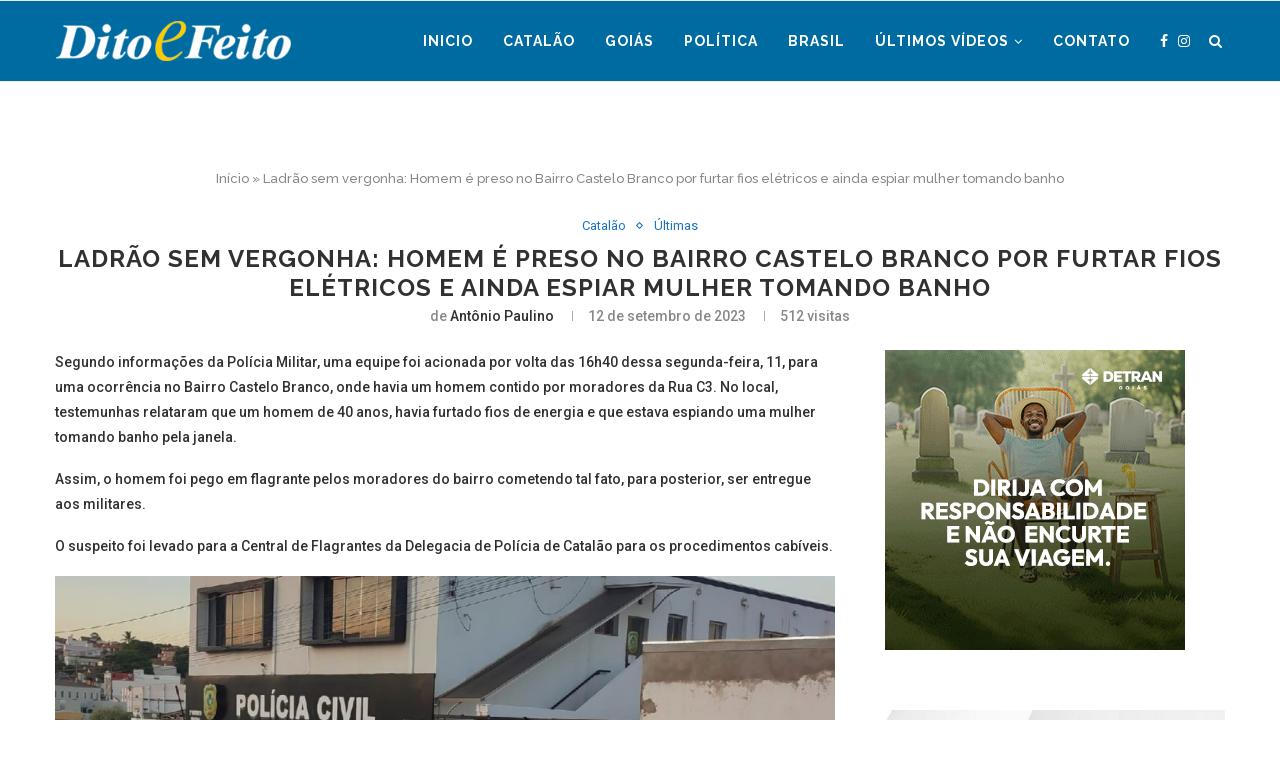

--- FILE ---
content_type: text/html; charset=UTF-8
request_url: https://www.jornalditoefeito.com.br/catalao-go/noticias-de-catalao/ladrao-sem-vergonha-homem-e-preso-no-bairro-castelo-branco-por-furtar-fios-eletricos-e-ainda-espiar-mulher-tomando-banho/
body_size: 145618
content:
<!DOCTYPE html>
<html lang="pt-BR">
<head>
	
	<!-- Google tag (gtag.js) -->
	<script async src="https://www.googletagmanager.com/gtag/js?id=G-0RGR41W514"></script>
	<script>
  	window.dataLayer = window.dataLayer || [];
  	function gtag(){dataLayer.push(arguments);}
  	gtag('js', new Date());

  	gtag('config', 'G-0RGR41W514');
	</script>

	<meta charset="UTF-8">
	<meta http-equiv="X-UA-Compatible" content="IE=edge">
	<meta name="viewport" content="width=device-width, initial-scale=1">
	<link rel="profile" href="http://gmpg.org/xfn/11" />
			<link rel="shortcut icon" href="https://www.jornalditoefeito.com.br/wp-content/uploads/2025/03/tiro.png" type="image/x-icon" />
		<link rel="apple-touch-icon" sizes="180x180" href="https://www.jornalditoefeito.com.br/wp-content/uploads/2025/03/tiro.png">
		<link rel="alternate" type="application/rss+xml" title="Jornal Dito e Feito RSS Feed" href="https://www.jornalditoefeito.com.br/feed/" />
	<link rel="alternate" type="application/atom+xml" title="Jornal Dito e Feito Atom Feed" href="https://www.jornalditoefeito.com.br/feed/atom/" />
	<link rel="pingback" href="https://www.jornalditoefeito.com.br/xmlrpc.php" />
	<!--[if lt IE 9]>
	<script src="https://www.jornalditoefeito.com.br/wp-content/themes/soledad/js/html5.js"></script>
	<![endif]-->
	<meta name='robots' content='index, follow, max-image-preview:large, max-snippet:-1, max-video-preview:-1' />

	<!-- This site is optimized with the Yoast SEO plugin v19.14 - https://yoast.com/wordpress/plugins/seo/ -->
	<title>Ladrão sem vergonha: Homem é preso no Bairro Castelo Branco por furtar fios elétricos e ainda espiar mulher tomando banho - Jornal Dito e Feito</title>
	<link rel="canonical" href="https://www.jornalditoefeito.com.br/catalao-go/noticias-de-catalao/ladrao-sem-vergonha-homem-e-preso-no-bairro-castelo-branco-por-furtar-fios-eletricos-e-ainda-espiar-mulher-tomando-banho/" />
	<meta property="og:locale" content="pt_BR" />
	<meta property="og:type" content="article" />
	<meta property="og:title" content="Ladrão sem vergonha: Homem é preso no Bairro Castelo Branco por furtar fios elétricos e ainda espiar mulher tomando banho - Jornal Dito e Feito" />
	<meta property="og:description" content="Segundo informações da Polícia Militar, uma equipe foi acionada por volta das 16h40 dessa segunda-feira, 11, para uma ocorrência no Bairro Castelo Branco, onde havia um homem contido por moradores&hellip;" />
	<meta property="og:url" content="https://www.jornalditoefeito.com.br/catalao-go/noticias-de-catalao/ladrao-sem-vergonha-homem-e-preso-no-bairro-castelo-branco-por-furtar-fios-eletricos-e-ainda-espiar-mulher-tomando-banho/" />
	<meta property="og:site_name" content="Jornal Dito e Feito" />
	<meta property="article:publisher" content="https://www.facebook.com/ditoefeitocatalao/" />
	<meta property="article:author" content="https://www.facebook.com/ditoefeitocatalao/" />
	<meta property="article:published_time" content="2023-09-12T12:06:39+00:00" />
	<meta property="article:modified_time" content="2023-09-12T12:06:42+00:00" />
	<meta property="og:image" content="https://www.jornalditoefeito.com.br/wp-content/uploads/2023/09/Viaturas-na-porta-da-Del..jpg" />
	<meta property="og:image:width" content="1024" />
	<meta property="og:image:height" content="576" />
	<meta property="og:image:type" content="image/jpeg" />
	<meta name="author" content="Antônio Paulino" />
	<meta name="twitter:card" content="summary_large_image" />
	<meta name="twitter:label1" content="Escrito por" />
	<meta name="twitter:data1" content="Antônio Paulino" />
	<meta name="twitter:label2" content="Est. tempo de leitura" />
	<meta name="twitter:data2" content="1 minuto" />
	<script type="application/ld+json" class="yoast-schema-graph">{"@context":"https://schema.org","@graph":[{"@type":"Article","@id":"https://www.jornalditoefeito.com.br/catalao-go/noticias-de-catalao/ladrao-sem-vergonha-homem-e-preso-no-bairro-castelo-branco-por-furtar-fios-eletricos-e-ainda-espiar-mulher-tomando-banho/#article","isPartOf":{"@id":"https://www.jornalditoefeito.com.br/catalao-go/noticias-de-catalao/ladrao-sem-vergonha-homem-e-preso-no-bairro-castelo-branco-por-furtar-fios-eletricos-e-ainda-espiar-mulher-tomando-banho/"},"author":{"name":"Antônio Paulino","@id":"https://www.jornalditoefeito.com.br/#/schema/person/e0395845906c499d3d3613c494e67bde"},"headline":"Ladrão sem vergonha: Homem é preso no Bairro Castelo Branco por furtar fios elétricos e ainda espiar mulher tomando banho","datePublished":"2023-09-12T12:06:39+00:00","dateModified":"2023-09-12T12:06:42+00:00","mainEntityOfPage":{"@id":"https://www.jornalditoefeito.com.br/catalao-go/noticias-de-catalao/ladrao-sem-vergonha-homem-e-preso-no-bairro-castelo-branco-por-furtar-fios-eletricos-e-ainda-espiar-mulher-tomando-banho/"},"wordCount":142,"commentCount":0,"publisher":{"@id":"https://www.jornalditoefeito.com.br/#/schema/person/e0395845906c499d3d3613c494e67bde"},"image":{"@id":"https://www.jornalditoefeito.com.br/catalao-go/noticias-de-catalao/ladrao-sem-vergonha-homem-e-preso-no-bairro-castelo-branco-por-furtar-fios-eletricos-e-ainda-espiar-mulher-tomando-banho/#primaryimage"},"thumbnailUrl":"https://www.jornalditoefeito.com.br/wp-content/uploads/2023/09/Viaturas-na-porta-da-Del..jpg","articleSection":["Catalão","Últimas"],"inLanguage":"pt-BR","potentialAction":[{"@type":"CommentAction","name":"Comment","target":["https://www.jornalditoefeito.com.br/catalao-go/noticias-de-catalao/ladrao-sem-vergonha-homem-e-preso-no-bairro-castelo-branco-por-furtar-fios-eletricos-e-ainda-espiar-mulher-tomando-banho/#respond"]}]},{"@type":"WebPage","@id":"https://www.jornalditoefeito.com.br/catalao-go/noticias-de-catalao/ladrao-sem-vergonha-homem-e-preso-no-bairro-castelo-branco-por-furtar-fios-eletricos-e-ainda-espiar-mulher-tomando-banho/","url":"https://www.jornalditoefeito.com.br/catalao-go/noticias-de-catalao/ladrao-sem-vergonha-homem-e-preso-no-bairro-castelo-branco-por-furtar-fios-eletricos-e-ainda-espiar-mulher-tomando-banho/","name":"Ladrão sem vergonha: Homem é preso no Bairro Castelo Branco por furtar fios elétricos e ainda espiar mulher tomando banho - Jornal Dito e Feito","isPartOf":{"@id":"https://www.jornalditoefeito.com.br/#website"},"primaryImageOfPage":{"@id":"https://www.jornalditoefeito.com.br/catalao-go/noticias-de-catalao/ladrao-sem-vergonha-homem-e-preso-no-bairro-castelo-branco-por-furtar-fios-eletricos-e-ainda-espiar-mulher-tomando-banho/#primaryimage"},"image":{"@id":"https://www.jornalditoefeito.com.br/catalao-go/noticias-de-catalao/ladrao-sem-vergonha-homem-e-preso-no-bairro-castelo-branco-por-furtar-fios-eletricos-e-ainda-espiar-mulher-tomando-banho/#primaryimage"},"thumbnailUrl":"https://www.jornalditoefeito.com.br/wp-content/uploads/2023/09/Viaturas-na-porta-da-Del..jpg","datePublished":"2023-09-12T12:06:39+00:00","dateModified":"2023-09-12T12:06:42+00:00","breadcrumb":{"@id":"https://www.jornalditoefeito.com.br/catalao-go/noticias-de-catalao/ladrao-sem-vergonha-homem-e-preso-no-bairro-castelo-branco-por-furtar-fios-eletricos-e-ainda-espiar-mulher-tomando-banho/#breadcrumb"},"inLanguage":"pt-BR","potentialAction":[{"@type":"ReadAction","target":["https://www.jornalditoefeito.com.br/catalao-go/noticias-de-catalao/ladrao-sem-vergonha-homem-e-preso-no-bairro-castelo-branco-por-furtar-fios-eletricos-e-ainda-espiar-mulher-tomando-banho/"]}]},{"@type":"ImageObject","inLanguage":"pt-BR","@id":"https://www.jornalditoefeito.com.br/catalao-go/noticias-de-catalao/ladrao-sem-vergonha-homem-e-preso-no-bairro-castelo-branco-por-furtar-fios-eletricos-e-ainda-espiar-mulher-tomando-banho/#primaryimage","url":"https://www.jornalditoefeito.com.br/wp-content/uploads/2023/09/Viaturas-na-porta-da-Del..jpg","contentUrl":"https://www.jornalditoefeito.com.br/wp-content/uploads/2023/09/Viaturas-na-porta-da-Del..jpg","width":1024,"height":576},{"@type":"BreadcrumbList","@id":"https://www.jornalditoefeito.com.br/catalao-go/noticias-de-catalao/ladrao-sem-vergonha-homem-e-preso-no-bairro-castelo-branco-por-furtar-fios-eletricos-e-ainda-espiar-mulher-tomando-banho/#breadcrumb","itemListElement":[{"@type":"ListItem","position":1,"name":"Início","item":"https://www.jornalditoefeito.com.br/"},{"@type":"ListItem","position":2,"name":"Ladrão sem vergonha: Homem é preso no Bairro Castelo Branco por furtar fios elétricos e ainda espiar mulher tomando banho"}]},{"@type":"WebSite","@id":"https://www.jornalditoefeito.com.br/#website","url":"https://www.jornalditoefeito.com.br/","name":"Jornal Dito e Feito Catalão","description":"Jornal Dito e Feito Catalão Goiás","publisher":{"@id":"https://www.jornalditoefeito.com.br/#/schema/person/e0395845906c499d3d3613c494e67bde"},"potentialAction":[{"@type":"SearchAction","target":{"@type":"EntryPoint","urlTemplate":"https://www.jornalditoefeito.com.br/?s={search_term_string}"},"query-input":"required name=search_term_string"}],"inLanguage":"pt-BR"},{"@type":["Person","Organization"],"@id":"https://www.jornalditoefeito.com.br/#/schema/person/e0395845906c499d3d3613c494e67bde","name":"Antônio Paulino","image":{"@type":"ImageObject","inLanguage":"pt-BR","@id":"https://www.jornalditoefeito.com.br/#/schema/person/image/","url":"https://www.jornalditoefeito.com.br/wp-content/uploads/2023/01/313407124_547954744001353_949504752692713651_n.jpg","contentUrl":"https://www.jornalditoefeito.com.br/wp-content/uploads/2023/01/313407124_547954744001353_949504752692713651_n.jpg","width":640,"height":360,"caption":"Antônio Paulino"},"logo":{"@id":"https://www.jornalditoefeito.com.br/#/schema/person/image/"},"sameAs":["http://www.jornalditoefeito.com.br/","https://www.facebook.com/ditoefeitocatalao/","https://www.instagram.com/ditoefeitocatalao/"],"url":"https://www.jornalditoefeito.com.br/catalao-go/author/admin/"}]}</script>
	<!-- / Yoast SEO plugin. -->


<link rel='dns-prefetch' href='//www.googletagmanager.com' />
<link rel='dns-prefetch' href='//fonts.googleapis.com' />
<link rel="alternate" type="application/rss+xml" title="Feed para Jornal Dito e Feito &raquo;" href="https://www.jornalditoefeito.com.br/feed/" />
<link rel="alternate" type="application/rss+xml" title="Feed de comentários para Jornal Dito e Feito &raquo;" href="https://www.jornalditoefeito.com.br/comments/feed/" />
<link rel="alternate" type="application/rss+xml" title="Feed de comentários para Jornal Dito e Feito &raquo; Ladrão sem vergonha: Homem é preso no Bairro Castelo Branco por furtar fios elétricos e ainda espiar mulher tomando banho" href="https://www.jornalditoefeito.com.br/catalao-go/noticias-de-catalao/ladrao-sem-vergonha-homem-e-preso-no-bairro-castelo-branco-por-furtar-fios-eletricos-e-ainda-espiar-mulher-tomando-banho/feed/" />
<script type="text/javascript">
window._wpemojiSettings = {"baseUrl":"https:\/\/s.w.org\/images\/core\/emoji\/14.0.0\/72x72\/","ext":".png","svgUrl":"https:\/\/s.w.org\/images\/core\/emoji\/14.0.0\/svg\/","svgExt":".svg","source":{"concatemoji":"https:\/\/www.jornalditoefeito.com.br\/wp-includes\/js\/wp-emoji-release.min.js?ver=6.1.9"}};
/*! This file is auto-generated */
!function(e,a,t){var n,r,o,i=a.createElement("canvas"),p=i.getContext&&i.getContext("2d");function s(e,t){var a=String.fromCharCode,e=(p.clearRect(0,0,i.width,i.height),p.fillText(a.apply(this,e),0,0),i.toDataURL());return p.clearRect(0,0,i.width,i.height),p.fillText(a.apply(this,t),0,0),e===i.toDataURL()}function c(e){var t=a.createElement("script");t.src=e,t.defer=t.type="text/javascript",a.getElementsByTagName("head")[0].appendChild(t)}for(o=Array("flag","emoji"),t.supports={everything:!0,everythingExceptFlag:!0},r=0;r<o.length;r++)t.supports[o[r]]=function(e){if(p&&p.fillText)switch(p.textBaseline="top",p.font="600 32px Arial",e){case"flag":return s([127987,65039,8205,9895,65039],[127987,65039,8203,9895,65039])?!1:!s([55356,56826,55356,56819],[55356,56826,8203,55356,56819])&&!s([55356,57332,56128,56423,56128,56418,56128,56421,56128,56430,56128,56423,56128,56447],[55356,57332,8203,56128,56423,8203,56128,56418,8203,56128,56421,8203,56128,56430,8203,56128,56423,8203,56128,56447]);case"emoji":return!s([129777,127995,8205,129778,127999],[129777,127995,8203,129778,127999])}return!1}(o[r]),t.supports.everything=t.supports.everything&&t.supports[o[r]],"flag"!==o[r]&&(t.supports.everythingExceptFlag=t.supports.everythingExceptFlag&&t.supports[o[r]]);t.supports.everythingExceptFlag=t.supports.everythingExceptFlag&&!t.supports.flag,t.DOMReady=!1,t.readyCallback=function(){t.DOMReady=!0},t.supports.everything||(n=function(){t.readyCallback()},a.addEventListener?(a.addEventListener("DOMContentLoaded",n,!1),e.addEventListener("load",n,!1)):(e.attachEvent("onload",n),a.attachEvent("onreadystatechange",function(){"complete"===a.readyState&&t.readyCallback()})),(e=t.source||{}).concatemoji?c(e.concatemoji):e.wpemoji&&e.twemoji&&(c(e.twemoji),c(e.wpemoji)))}(window,document,window._wpemojiSettings);
</script>
<style type="text/css">
img.wp-smiley,
img.emoji {
	display: inline !important;
	border: none !important;
	box-shadow: none !important;
	height: 1em !important;
	width: 1em !important;
	margin: 0 0.07em !important;
	vertical-align: -0.1em !important;
	background: none !important;
	padding: 0 !important;
}
</style>
	<link rel='stylesheet' id='wp_bannerize_pro_slugwp-bannerize-admin-barmincss-css' href='https://www.jornalditoefeito.com.br/wp-content/plugins/wp-bannerize-pro/public/css/wp-bannerize-admin-bar.min.css?ver=1.6.5' type='text/css' media='all' />
<link rel='stylesheet' id='wp_bannerize_pro_slugwp-bannerizemincss-css' href='https://www.jornalditoefeito.com.br/wp-content/plugins/wp-bannerize-pro/public/css/wp-bannerize.min.css?ver=1.6.5' type='text/css' media='all' />
<link rel='stylesheet' id='wp-block-library-css' href='https://www.jornalditoefeito.com.br/wp-includes/css/dist/block-library/style.min.css?ver=6.1.9' type='text/css' media='all' />
<style id='wp-block-library-theme-inline-css' type='text/css'>
.wp-block-audio figcaption{color:#555;font-size:13px;text-align:center}.is-dark-theme .wp-block-audio figcaption{color:hsla(0,0%,100%,.65)}.wp-block-audio{margin:0 0 1em}.wp-block-code{border:1px solid #ccc;border-radius:4px;font-family:Menlo,Consolas,monaco,monospace;padding:.8em 1em}.wp-block-embed figcaption{color:#555;font-size:13px;text-align:center}.is-dark-theme .wp-block-embed figcaption{color:hsla(0,0%,100%,.65)}.wp-block-embed{margin:0 0 1em}.blocks-gallery-caption{color:#555;font-size:13px;text-align:center}.is-dark-theme .blocks-gallery-caption{color:hsla(0,0%,100%,.65)}.wp-block-image figcaption{color:#555;font-size:13px;text-align:center}.is-dark-theme .wp-block-image figcaption{color:hsla(0,0%,100%,.65)}.wp-block-image{margin:0 0 1em}.wp-block-pullquote{border-top:4px solid;border-bottom:4px solid;margin-bottom:1.75em;color:currentColor}.wp-block-pullquote__citation,.wp-block-pullquote cite,.wp-block-pullquote footer{color:currentColor;text-transform:uppercase;font-size:.8125em;font-style:normal}.wp-block-quote{border-left:.25em solid;margin:0 0 1.75em;padding-left:1em}.wp-block-quote cite,.wp-block-quote footer{color:currentColor;font-size:.8125em;position:relative;font-style:normal}.wp-block-quote.has-text-align-right{border-left:none;border-right:.25em solid;padding-left:0;padding-right:1em}.wp-block-quote.has-text-align-center{border:none;padding-left:0}.wp-block-quote.is-large,.wp-block-quote.is-style-large,.wp-block-quote.is-style-plain{border:none}.wp-block-search .wp-block-search__label{font-weight:700}.wp-block-search__button{border:1px solid #ccc;padding:.375em .625em}:where(.wp-block-group.has-background){padding:1.25em 2.375em}.wp-block-separator.has-css-opacity{opacity:.4}.wp-block-separator{border:none;border-bottom:2px solid;margin-left:auto;margin-right:auto}.wp-block-separator.has-alpha-channel-opacity{opacity:1}.wp-block-separator:not(.is-style-wide):not(.is-style-dots){width:100px}.wp-block-separator.has-background:not(.is-style-dots){border-bottom:none;height:1px}.wp-block-separator.has-background:not(.is-style-wide):not(.is-style-dots){height:2px}.wp-block-table{margin:"0 0 1em 0"}.wp-block-table thead{border-bottom:3px solid}.wp-block-table tfoot{border-top:3px solid}.wp-block-table td,.wp-block-table th{word-break:normal}.wp-block-table figcaption{color:#555;font-size:13px;text-align:center}.is-dark-theme .wp-block-table figcaption{color:hsla(0,0%,100%,.65)}.wp-block-video figcaption{color:#555;font-size:13px;text-align:center}.is-dark-theme .wp-block-video figcaption{color:hsla(0,0%,100%,.65)}.wp-block-video{margin:0 0 1em}.wp-block-template-part.has-background{padding:1.25em 2.375em;margin-top:0;margin-bottom:0}
</style>
<link rel='stylesheet' id='classic-theme-styles-css' href='https://www.jornalditoefeito.com.br/wp-includes/css/classic-themes.min.css?ver=1' type='text/css' media='all' />
<style id='global-styles-inline-css' type='text/css'>
body{--wp--preset--color--black: #000000;--wp--preset--color--cyan-bluish-gray: #abb8c3;--wp--preset--color--white: #ffffff;--wp--preset--color--pale-pink: #f78da7;--wp--preset--color--vivid-red: #cf2e2e;--wp--preset--color--luminous-vivid-orange: #ff6900;--wp--preset--color--luminous-vivid-amber: #fcb900;--wp--preset--color--light-green-cyan: #7bdcb5;--wp--preset--color--vivid-green-cyan: #00d084;--wp--preset--color--pale-cyan-blue: #8ed1fc;--wp--preset--color--vivid-cyan-blue: #0693e3;--wp--preset--color--vivid-purple: #9b51e0;--wp--preset--gradient--vivid-cyan-blue-to-vivid-purple: linear-gradient(135deg,rgba(6,147,227,1) 0%,rgb(155,81,224) 100%);--wp--preset--gradient--light-green-cyan-to-vivid-green-cyan: linear-gradient(135deg,rgb(122,220,180) 0%,rgb(0,208,130) 100%);--wp--preset--gradient--luminous-vivid-amber-to-luminous-vivid-orange: linear-gradient(135deg,rgba(252,185,0,1) 0%,rgba(255,105,0,1) 100%);--wp--preset--gradient--luminous-vivid-orange-to-vivid-red: linear-gradient(135deg,rgba(255,105,0,1) 0%,rgb(207,46,46) 100%);--wp--preset--gradient--very-light-gray-to-cyan-bluish-gray: linear-gradient(135deg,rgb(238,238,238) 0%,rgb(169,184,195) 100%);--wp--preset--gradient--cool-to-warm-spectrum: linear-gradient(135deg,rgb(74,234,220) 0%,rgb(151,120,209) 20%,rgb(207,42,186) 40%,rgb(238,44,130) 60%,rgb(251,105,98) 80%,rgb(254,248,76) 100%);--wp--preset--gradient--blush-light-purple: linear-gradient(135deg,rgb(255,206,236) 0%,rgb(152,150,240) 100%);--wp--preset--gradient--blush-bordeaux: linear-gradient(135deg,rgb(254,205,165) 0%,rgb(254,45,45) 50%,rgb(107,0,62) 100%);--wp--preset--gradient--luminous-dusk: linear-gradient(135deg,rgb(255,203,112) 0%,rgb(199,81,192) 50%,rgb(65,88,208) 100%);--wp--preset--gradient--pale-ocean: linear-gradient(135deg,rgb(255,245,203) 0%,rgb(182,227,212) 50%,rgb(51,167,181) 100%);--wp--preset--gradient--electric-grass: linear-gradient(135deg,rgb(202,248,128) 0%,rgb(113,206,126) 100%);--wp--preset--gradient--midnight: linear-gradient(135deg,rgb(2,3,129) 0%,rgb(40,116,252) 100%);--wp--preset--duotone--dark-grayscale: url('#wp-duotone-dark-grayscale');--wp--preset--duotone--grayscale: url('#wp-duotone-grayscale');--wp--preset--duotone--purple-yellow: url('#wp-duotone-purple-yellow');--wp--preset--duotone--blue-red: url('#wp-duotone-blue-red');--wp--preset--duotone--midnight: url('#wp-duotone-midnight');--wp--preset--duotone--magenta-yellow: url('#wp-duotone-magenta-yellow');--wp--preset--duotone--purple-green: url('#wp-duotone-purple-green');--wp--preset--duotone--blue-orange: url('#wp-duotone-blue-orange');--wp--preset--font-size--small: 12px;--wp--preset--font-size--medium: 20px;--wp--preset--font-size--large: 32px;--wp--preset--font-size--x-large: 42px;--wp--preset--font-size--normal: 14px;--wp--preset--font-size--huge: 42px;--wp--preset--spacing--20: 0.44rem;--wp--preset--spacing--30: 0.67rem;--wp--preset--spacing--40: 1rem;--wp--preset--spacing--50: 1.5rem;--wp--preset--spacing--60: 2.25rem;--wp--preset--spacing--70: 3.38rem;--wp--preset--spacing--80: 5.06rem;}:where(.is-layout-flex){gap: 0.5em;}body .is-layout-flow > .alignleft{float: left;margin-inline-start: 0;margin-inline-end: 2em;}body .is-layout-flow > .alignright{float: right;margin-inline-start: 2em;margin-inline-end: 0;}body .is-layout-flow > .aligncenter{margin-left: auto !important;margin-right: auto !important;}body .is-layout-constrained > .alignleft{float: left;margin-inline-start: 0;margin-inline-end: 2em;}body .is-layout-constrained > .alignright{float: right;margin-inline-start: 2em;margin-inline-end: 0;}body .is-layout-constrained > .aligncenter{margin-left: auto !important;margin-right: auto !important;}body .is-layout-constrained > :where(:not(.alignleft):not(.alignright):not(.alignfull)){max-width: var(--wp--style--global--content-size);margin-left: auto !important;margin-right: auto !important;}body .is-layout-constrained > .alignwide{max-width: var(--wp--style--global--wide-size);}body .is-layout-flex{display: flex;}body .is-layout-flex{flex-wrap: wrap;align-items: center;}body .is-layout-flex > *{margin: 0;}:where(.wp-block-columns.is-layout-flex){gap: 2em;}.has-black-color{color: var(--wp--preset--color--black) !important;}.has-cyan-bluish-gray-color{color: var(--wp--preset--color--cyan-bluish-gray) !important;}.has-white-color{color: var(--wp--preset--color--white) !important;}.has-pale-pink-color{color: var(--wp--preset--color--pale-pink) !important;}.has-vivid-red-color{color: var(--wp--preset--color--vivid-red) !important;}.has-luminous-vivid-orange-color{color: var(--wp--preset--color--luminous-vivid-orange) !important;}.has-luminous-vivid-amber-color{color: var(--wp--preset--color--luminous-vivid-amber) !important;}.has-light-green-cyan-color{color: var(--wp--preset--color--light-green-cyan) !important;}.has-vivid-green-cyan-color{color: var(--wp--preset--color--vivid-green-cyan) !important;}.has-pale-cyan-blue-color{color: var(--wp--preset--color--pale-cyan-blue) !important;}.has-vivid-cyan-blue-color{color: var(--wp--preset--color--vivid-cyan-blue) !important;}.has-vivid-purple-color{color: var(--wp--preset--color--vivid-purple) !important;}.has-black-background-color{background-color: var(--wp--preset--color--black) !important;}.has-cyan-bluish-gray-background-color{background-color: var(--wp--preset--color--cyan-bluish-gray) !important;}.has-white-background-color{background-color: var(--wp--preset--color--white) !important;}.has-pale-pink-background-color{background-color: var(--wp--preset--color--pale-pink) !important;}.has-vivid-red-background-color{background-color: var(--wp--preset--color--vivid-red) !important;}.has-luminous-vivid-orange-background-color{background-color: var(--wp--preset--color--luminous-vivid-orange) !important;}.has-luminous-vivid-amber-background-color{background-color: var(--wp--preset--color--luminous-vivid-amber) !important;}.has-light-green-cyan-background-color{background-color: var(--wp--preset--color--light-green-cyan) !important;}.has-vivid-green-cyan-background-color{background-color: var(--wp--preset--color--vivid-green-cyan) !important;}.has-pale-cyan-blue-background-color{background-color: var(--wp--preset--color--pale-cyan-blue) !important;}.has-vivid-cyan-blue-background-color{background-color: var(--wp--preset--color--vivid-cyan-blue) !important;}.has-vivid-purple-background-color{background-color: var(--wp--preset--color--vivid-purple) !important;}.has-black-border-color{border-color: var(--wp--preset--color--black) !important;}.has-cyan-bluish-gray-border-color{border-color: var(--wp--preset--color--cyan-bluish-gray) !important;}.has-white-border-color{border-color: var(--wp--preset--color--white) !important;}.has-pale-pink-border-color{border-color: var(--wp--preset--color--pale-pink) !important;}.has-vivid-red-border-color{border-color: var(--wp--preset--color--vivid-red) !important;}.has-luminous-vivid-orange-border-color{border-color: var(--wp--preset--color--luminous-vivid-orange) !important;}.has-luminous-vivid-amber-border-color{border-color: var(--wp--preset--color--luminous-vivid-amber) !important;}.has-light-green-cyan-border-color{border-color: var(--wp--preset--color--light-green-cyan) !important;}.has-vivid-green-cyan-border-color{border-color: var(--wp--preset--color--vivid-green-cyan) !important;}.has-pale-cyan-blue-border-color{border-color: var(--wp--preset--color--pale-cyan-blue) !important;}.has-vivid-cyan-blue-border-color{border-color: var(--wp--preset--color--vivid-cyan-blue) !important;}.has-vivid-purple-border-color{border-color: var(--wp--preset--color--vivid-purple) !important;}.has-vivid-cyan-blue-to-vivid-purple-gradient-background{background: var(--wp--preset--gradient--vivid-cyan-blue-to-vivid-purple) !important;}.has-light-green-cyan-to-vivid-green-cyan-gradient-background{background: var(--wp--preset--gradient--light-green-cyan-to-vivid-green-cyan) !important;}.has-luminous-vivid-amber-to-luminous-vivid-orange-gradient-background{background: var(--wp--preset--gradient--luminous-vivid-amber-to-luminous-vivid-orange) !important;}.has-luminous-vivid-orange-to-vivid-red-gradient-background{background: var(--wp--preset--gradient--luminous-vivid-orange-to-vivid-red) !important;}.has-very-light-gray-to-cyan-bluish-gray-gradient-background{background: var(--wp--preset--gradient--very-light-gray-to-cyan-bluish-gray) !important;}.has-cool-to-warm-spectrum-gradient-background{background: var(--wp--preset--gradient--cool-to-warm-spectrum) !important;}.has-blush-light-purple-gradient-background{background: var(--wp--preset--gradient--blush-light-purple) !important;}.has-blush-bordeaux-gradient-background{background: var(--wp--preset--gradient--blush-bordeaux) !important;}.has-luminous-dusk-gradient-background{background: var(--wp--preset--gradient--luminous-dusk) !important;}.has-pale-ocean-gradient-background{background: var(--wp--preset--gradient--pale-ocean) !important;}.has-electric-grass-gradient-background{background: var(--wp--preset--gradient--electric-grass) !important;}.has-midnight-gradient-background{background: var(--wp--preset--gradient--midnight) !important;}.has-small-font-size{font-size: var(--wp--preset--font-size--small) !important;}.has-medium-font-size{font-size: var(--wp--preset--font-size--medium) !important;}.has-large-font-size{font-size: var(--wp--preset--font-size--large) !important;}.has-x-large-font-size{font-size: var(--wp--preset--font-size--x-large) !important;}
.wp-block-navigation a:where(:not(.wp-element-button)){color: inherit;}
:where(.wp-block-columns.is-layout-flex){gap: 2em;}
.wp-block-pullquote{font-size: 1.5em;line-height: 1.6;}
</style>
<link rel='stylesheet' id='dashicons-css' href='https://www.jornalditoefeito.com.br/wp-includes/css/dashicons.min.css?ver=6.1.9' type='text/css' media='all' />
<link rel='stylesheet' id='post-views-counter-frontend-css' href='https://www.jornalditoefeito.com.br/wp-content/plugins/post-views-counter/css/frontend.min.css?ver=1.3.12' type='text/css' media='all' />
<link rel='stylesheet' id='penci-fonts-css' href='//fonts.googleapis.com/css?family=Raleway%3A300%2C300italic%2C400%2C400italic%2C500%2C500italic%2C700%2C700italic%2C800%2C800italic%7CPT+Serif%3A300%2C300italic%2C400%2C400italic%2C500%2C500italic%2C700%2C700italic%2C800%2C800italic%7CPlayfair+Display+SC%3A300%2C300italic%2C400%2C400italic%2C500%2C500italic%2C700%2C700italic%2C800%2C800italic%7CMontserrat%3A300%2C300italic%2C400%2C400italic%2C500%2C500italic%2C700%2C700italic%2C800%2C800italic%7CRoboto%3A300%2C300italic%2C400%2C400italic%2C500%2C500italic%2C700%2C700italic%2C800%2C800italic%26subset%3Dlatin%2Ccyrillic%2Ccyrillic-ext%2Cgreek%2Cgreek-ext%2Clatin-ext&#038;display=swap&#038;ver=1.0' type='text/css' media='all' />
<link rel='stylesheet' id='penci-main-style-css' href='https://www.jornalditoefeito.com.br/wp-content/themes/soledad/main.css?ver=7.9.1' type='text/css' media='all' />
<link rel='stylesheet' id='penci-font-awesomeold-css' href='https://www.jornalditoefeito.com.br/wp-content/themes/soledad/css/font-awesome.4.7.0.swap.min.css?ver=4.7.0' type='text/css' media='all' />
<link rel='stylesheet' id='penci-font-iweather-css' href='https://www.jornalditoefeito.com.br/wp-content/themes/soledad/css/weather-icon.swap.css?ver=2.0' type='text/css' media='all' />
<link rel='stylesheet' id='penci_style-css' href='https://www.jornalditoefeito.com.br/wp-content/themes/soledad/style.css?ver=7.9.1' type='text/css' media='all' />
<script type='text/javascript' src='https://www.jornalditoefeito.com.br/wp-includes/js/jquery/jquery.min.js?ver=3.6.1' id='jquery-core-js'></script>
<script type='text/javascript' src='https://www.jornalditoefeito.com.br/wp-includes/js/jquery/jquery-migrate.min.js?ver=3.3.2' id='jquery-migrate-js'></script>

<!-- Snippet da etiqueta do Google (gtag.js) adicionado pelo Site Kit -->
<!-- Snippet do Google Análises adicionado pelo Site Kit -->
<script type='text/javascript' src='https://www.googletagmanager.com/gtag/js?id=GT-NCGL8LT' id='google_gtagjs-js' async></script>
<script type='text/javascript' id='google_gtagjs-js-after'>
window.dataLayer = window.dataLayer || [];function gtag(){dataLayer.push(arguments);}
gtag("set","linker",{"domains":["www.jornalditoefeito.com.br"]});
gtag("js", new Date());
gtag("set", "developer_id.dZTNiMT", true);
gtag("config", "GT-NCGL8LT");
 window._googlesitekit = window._googlesitekit || {}; window._googlesitekit.throttledEvents = []; window._googlesitekit.gtagEvent = (name, data) => { var key = JSON.stringify( { name, data } ); if ( !! window._googlesitekit.throttledEvents[ key ] ) { return; } window._googlesitekit.throttledEvents[ key ] = true; setTimeout( () => { delete window._googlesitekit.throttledEvents[ key ]; }, 5 ); gtag( "event", name, { ...data, event_source: "site-kit" } ); }; 
</script>
<link rel="https://api.w.org/" href="https://www.jornalditoefeito.com.br/wp-json/" /><link rel="alternate" type="application/json" href="https://www.jornalditoefeito.com.br/wp-json/wp/v2/posts/46459" /><link rel="EditURI" type="application/rsd+xml" title="RSD" href="https://www.jornalditoefeito.com.br/xmlrpc.php?rsd" />
<link rel="wlwmanifest" type="application/wlwmanifest+xml" href="https://www.jornalditoefeito.com.br/wp-includes/wlwmanifest.xml" />
<meta name="generator" content="WordPress 6.1.9" />
<link rel='shortlink' href='https://www.jornalditoefeito.com.br/?p=46459' />
<link rel="alternate" type="application/json+oembed" href="https://www.jornalditoefeito.com.br/wp-json/oembed/1.0/embed?url=https%3A%2F%2Fwww.jornalditoefeito.com.br%2Fcatalao-go%2Fnoticias-de-catalao%2Fladrao-sem-vergonha-homem-e-preso-no-bairro-castelo-branco-por-furtar-fios-eletricos-e-ainda-espiar-mulher-tomando-banho%2F" />
<link rel="alternate" type="text/xml+oembed" href="https://www.jornalditoefeito.com.br/wp-json/oembed/1.0/embed?url=https%3A%2F%2Fwww.jornalditoefeito.com.br%2Fcatalao-go%2Fnoticias-de-catalao%2Fladrao-sem-vergonha-homem-e-preso-no-bairro-castelo-branco-por-furtar-fios-eletricos-e-ainda-espiar-mulher-tomando-banho%2F&#038;format=xml" />
<meta name="generator" content="Site Kit by Google 1.170.0" /><!-- HFCM by 99 Robots - Snippet # 3: Google Ads -->
<!-- Google tag (gtag.js) -->
<script async src="https://www.googletagmanager.com/gtag/js?id=AW-16750333483"></script>
<script>
  window.dataLayer = window.dataLayer || [];
  function gtag(){dataLayer.push(arguments);}
  gtag('js', new Date());

  gtag('config', 'AW-16750333483');
</script>

<!-- /end HFCM by 99 Robots -->
<!-- HFCM by 99 Robots - Snippet # 4: Google Ads -->
<!-- Google tag (gtag.js) -->
<script async src="https://www.googletagmanager.com/gtag/js?id=AW-16750333483"></script>
<script>
  window.dataLayer = window.dataLayer || [];
  function gtag(){dataLayer.push(arguments);}
  gtag('js', new Date());

  gtag('config', 'AW-16750333483');
</script>

<!-- /end HFCM by 99 Robots -->
<style id="penci-custom-style" type="text/css">#main #bbpress-forums .bbp-login-form fieldset.bbp-form select, #main #bbpress-forums .bbp-login-form .bbp-form input[type="password"], #main #bbpress-forums .bbp-login-form .bbp-form input[type="text"], .penci-login-register input[type="email"], .penci-login-register input[type="text"], .penci-login-register input[type="password"], .penci-login-register input[type="number"], body, textarea, #respond textarea, .widget input[type="text"], .widget input[type="email"], .widget input[type="date"], .widget input[type="number"], .wpcf7 textarea, .mc4wp-form input, #respond input, div.wpforms-container .wpforms-form.wpforms-form input[type=date], div.wpforms-container .wpforms-form.wpforms-form input[type=datetime], div.wpforms-container .wpforms-form.wpforms-form input[type=datetime-local], div.wpforms-container .wpforms-form.wpforms-form input[type=email], div.wpforms-container .wpforms-form.wpforms-form input[type=month], div.wpforms-container .wpforms-form.wpforms-form input[type=number], div.wpforms-container .wpforms-form.wpforms-form input[type=password], div.wpforms-container .wpforms-form.wpforms-form input[type=range], div.wpforms-container .wpforms-form.wpforms-form input[type=search], div.wpforms-container .wpforms-form.wpforms-form input[type=tel], div.wpforms-container .wpforms-form.wpforms-form input[type=text], div.wpforms-container .wpforms-form.wpforms-form input[type=time], div.wpforms-container .wpforms-form.wpforms-form input[type=url], div.wpforms-container .wpforms-form.wpforms-form input[type=week], div.wpforms-container .wpforms-form.wpforms-form select, div.wpforms-container .wpforms-form.wpforms-form textarea, .wpcf7 input, form.pc-searchform input.search-input, ul.homepage-featured-boxes .penci-fea-in h4, .widget.widget_categories ul li span.category-item-count, .about-widget .about-me-heading, .widget ul.side-newsfeed li .side-item .side-item-text .side-item-meta { font-weight: 500;font-family: 'Roboto', sans-serif; } p { line-height: 1.8; } .penci-hide-tagupdated{ display: none !important; } .featured-area .penci-image-holder, .featured-area .penci-slider4-overlay, .featured-area .penci-slide-overlay .overlay-link, .featured-style-29 .featured-slider-overlay, .penci-slider38-overlay{ border-radius: 0; -webkit-border-radius: 0; } .penci-featured-content-right:before{ border-top-right-radius: ; border-bottom-right-radius: ; } .penci-flat-overlay .penci-slide-overlay .penci-mag-featured-content:before{ border-bottom-left-radius: ; border-bottom-right-radius: ; } .container-single .post-image{ border-radius: ; -webkit-border-radius: ; } .penci-mega-thumbnail .penci-image-holder{ border-radius: ; -webkit-border-radius: ; } body.penci-body-boxed { background-color:#ffffff; } #logo a { max-width:250px; width: 100%; } @media only screen and (max-width: 960px) and (min-width: 768px){ #logo img{ max-width: 100%; } } .penci-menuhbg-toggle:hover .lines-button:after, .penci-menuhbg-toggle:hover .penci-lines:before, .penci-menuhbg-toggle:hover .penci-lines:after,.tags-share-box.tags-share-box-s2 .post-share-plike,.penci-video_playlist .penci-playlist-title,.pencisc-column-2.penci-video_playlist .penci-video-nav .playlist-panel-item, .pencisc-column-1.penci-video_playlist .penci-video-nav .playlist-panel-item,.penci-video_playlist .penci-custom-scroll::-webkit-scrollbar-thumb, .pencisc-button, .post-entry .pencisc-button, .penci-dropcap-box, .penci-dropcap-circle, .penci-login-register input[type="submit"]:hover, .penci-ld .penci-ldin:before, .penci-ldspinner > div{ background: #1e73be; } a, .post-entry .penci-portfolio-filter ul li a:hover, .penci-portfolio-filter ul li a:hover, .penci-portfolio-filter ul li.active a, .post-entry .penci-portfolio-filter ul li.active a, .penci-countdown .countdown-amount, .archive-box h1, .post-entry a, .container.penci-breadcrumb span a:hover, .post-entry blockquote:before, .post-entry blockquote cite, .post-entry blockquote .author, .wpb_text_column blockquote:before, .wpb_text_column blockquote cite, .wpb_text_column blockquote .author, .penci-pagination a:hover, ul.penci-topbar-menu > li a:hover, div.penci-topbar-menu > ul > li a:hover, .penci-recipe-heading a.penci-recipe-print,.penci-review-metas .penci-review-btnbuy, .main-nav-social a:hover, .widget-social .remove-circle a:hover i, .penci-recipe-index .cat > a.penci-cat-name, #bbpress-forums li.bbp-body ul.forum li.bbp-forum-info a:hover, #bbpress-forums li.bbp-body ul.topic li.bbp-topic-title a:hover, #bbpress-forums li.bbp-body ul.forum li.bbp-forum-info .bbp-forum-content a, #bbpress-forums li.bbp-body ul.topic p.bbp-topic-meta a, #bbpress-forums .bbp-breadcrumb a:hover, #bbpress-forums .bbp-forum-freshness a:hover, #bbpress-forums .bbp-topic-freshness a:hover, #buddypress ul.item-list li div.item-title a, #buddypress ul.item-list li h4 a, #buddypress .activity-header a:first-child, #buddypress .comment-meta a:first-child, #buddypress .acomment-meta a:first-child, div.bbp-template-notice a:hover, .penci-menu-hbg .menu li a .indicator:hover, .penci-menu-hbg .menu li a:hover, #sidebar-nav .menu li a:hover, .penci-rlt-popup .rltpopup-meta .rltpopup-title:hover, .penci-video_playlist .penci-video-playlist-item .penci-video-title:hover, .penci_list_shortcode li:before, .penci-dropcap-box-outline, .penci-dropcap-circle-outline, .penci-dropcap-regular, .penci-dropcap-bold{ color: #1e73be; } .penci-home-popular-post ul.slick-dots li button:hover, .penci-home-popular-post ul.slick-dots li.slick-active button, .post-entry blockquote .author span:after, .error-image:after, .error-404 .go-back-home a:after, .penci-header-signup-form, .woocommerce span.onsale, .woocommerce #respond input#submit:hover, .woocommerce a.button:hover, .woocommerce button.button:hover, .woocommerce input.button:hover, .woocommerce nav.woocommerce-pagination ul li span.current, .woocommerce div.product .entry-summary div[itemprop="description"]:before, .woocommerce div.product .entry-summary div[itemprop="description"] blockquote .author span:after, .woocommerce div.product .woocommerce-tabs #tab-description blockquote .author span:after, .woocommerce #respond input#submit.alt:hover, .woocommerce a.button.alt:hover, .woocommerce button.button.alt:hover, .woocommerce input.button.alt:hover, #top-search.shoping-cart-icon > a > span, #penci-demobar .buy-button, #penci-demobar .buy-button:hover, .penci-recipe-heading a.penci-recipe-print:hover,.penci-review-metas .penci-review-btnbuy:hover, .penci-review-process span, .penci-review-score-total, #navigation.menu-style-2 ul.menu ul:before, #navigation.menu-style-2 .menu ul ul:before, .penci-go-to-top-floating, .post-entry.blockquote-style-2 blockquote:before, #bbpress-forums #bbp-search-form .button, #bbpress-forums #bbp-search-form .button:hover, .wrapper-boxed .bbp-pagination-links span.current, #bbpress-forums #bbp_reply_submit:hover, #bbpress-forums #bbp_topic_submit:hover,#main .bbp-login-form .bbp-submit-wrapper button[type="submit"]:hover, #buddypress .dir-search input[type=submit], #buddypress .groups-members-search input[type=submit], #buddypress button:hover, #buddypress a.button:hover, #buddypress a.button:focus, #buddypress input[type=button]:hover, #buddypress input[type=reset]:hover, #buddypress ul.button-nav li a:hover, #buddypress ul.button-nav li.current a, #buddypress div.generic-button a:hover, #buddypress .comment-reply-link:hover, #buddypress input[type=submit]:hover, #buddypress div.pagination .pagination-links .current, #buddypress div.item-list-tabs ul li.selected a, #buddypress div.item-list-tabs ul li.current a, #buddypress div.item-list-tabs ul li a:hover, #buddypress table.notifications thead tr, #buddypress table.notifications-settings thead tr, #buddypress table.profile-settings thead tr, #buddypress table.profile-fields thead tr, #buddypress table.wp-profile-fields thead tr, #buddypress table.messages-notices thead tr, #buddypress table.forum thead tr, #buddypress input[type=submit] { background-color: #1e73be; } .penci-pagination ul.page-numbers li span.current, #comments_pagination span { color: #fff; background: #1e73be; border-color: #1e73be; } .footer-instagram h4.footer-instagram-title > span:before, .woocommerce nav.woocommerce-pagination ul li span.current, .penci-pagination.penci-ajax-more a.penci-ajax-more-button:hover, .penci-recipe-heading a.penci-recipe-print:hover,.penci-review-metas .penci-review-btnbuy:hover, .home-featured-cat-content.style-14 .magcat-padding:before, .wrapper-boxed .bbp-pagination-links span.current, #buddypress .dir-search input[type=submit], #buddypress .groups-members-search input[type=submit], #buddypress button:hover, #buddypress a.button:hover, #buddypress a.button:focus, #buddypress input[type=button]:hover, #buddypress input[type=reset]:hover, #buddypress ul.button-nav li a:hover, #buddypress ul.button-nav li.current a, #buddypress div.generic-button a:hover, #buddypress .comment-reply-link:hover, #buddypress input[type=submit]:hover, #buddypress div.pagination .pagination-links .current, #buddypress input[type=submit], form.pc-searchform.penci-hbg-search-form input.search-input:hover, form.pc-searchform.penci-hbg-search-form input.search-input:focus, .penci-dropcap-box-outline, .penci-dropcap-circle-outline { border-color: #1e73be; } .woocommerce .woocommerce-error, .woocommerce .woocommerce-info, .woocommerce .woocommerce-message { border-top-color: #1e73be; } .penci-slider ol.penci-control-nav li a.penci-active, .penci-slider ol.penci-control-nav li a:hover, .penci-related-carousel .owl-dot.active span, .penci-owl-carousel-slider .owl-dot.active span{ border-color: #1e73be; background-color: #1e73be; } .woocommerce .woocommerce-message:before, .woocommerce form.checkout table.shop_table .order-total .amount, .woocommerce ul.products li.product .price ins, .woocommerce ul.products li.product .price, .woocommerce div.product p.price ins, .woocommerce div.product span.price ins, .woocommerce div.product p.price, .woocommerce div.product .entry-summary div[itemprop="description"] blockquote:before, .woocommerce div.product .woocommerce-tabs #tab-description blockquote:before, .woocommerce div.product .entry-summary div[itemprop="description"] blockquote cite, .woocommerce div.product .entry-summary div[itemprop="description"] blockquote .author, .woocommerce div.product .woocommerce-tabs #tab-description blockquote cite, .woocommerce div.product .woocommerce-tabs #tab-description blockquote .author, .woocommerce div.product .product_meta > span a:hover, .woocommerce div.product .woocommerce-tabs ul.tabs li.active, .woocommerce ul.cart_list li .amount, .woocommerce ul.product_list_widget li .amount, .woocommerce table.shop_table td.product-name a:hover, .woocommerce table.shop_table td.product-price span, .woocommerce table.shop_table td.product-subtotal span, .woocommerce-cart .cart-collaterals .cart_totals table td .amount, .woocommerce .woocommerce-info:before, .woocommerce div.product span.price, .penci-container-inside.penci-breadcrumb span a:hover { color: #1e73be; } .standard-content .penci-more-link.penci-more-link-button a.more-link, .penci-readmore-btn.penci-btn-make-button a, .penci-featured-cat-seemore.penci-btn-make-button a{ background-color: #1e73be; color: #fff; } .penci-vernav-toggle:before{ border-top-color: #1e73be; color: #fff; } @media only screen and (max-width: 767px){ .penci-top-bar{ display: none; } } .penci-top-bar, .penci-topbar-trending .penci-owl-carousel .owl-item, ul.penci-topbar-menu ul.sub-menu, div.penci-topbar-menu > ul ul.sub-menu, .pctopbar-login-btn .pclogin-sub{ background-color: #1e73be; } .headline-title.nticker-style-3:after{ border-color: #1e73be; } .headline-title { background-color: #000000; } .headline-title.nticker-style-2:after, .headline-title.nticker-style-4:after{ border-color: #000000; } .penci-topbar-trending{ max-width: 580px; } @media only screen and (max-width: 767px){ .penci-top-bar .pctopbar-item.penci-topbar-ctext { display: none; } } #header .inner-header { background-color: #3e4095; background-image: none; } #navigation, .show-search { background: #006ba1; } @media only screen and (min-width: 960px){ #navigation.header-11 .container { background: #006ba1; }} .header-slogan .header-slogan-text:before, .header-slogan .header-slogan-text:after{ content: none; } #navigation .menu li a { color: #ffffff; } #navigation .menu li a:hover, #navigation .menu li.current-menu-item > a, #navigation .menu > li.current_page_item > a, #navigation .menu li:hover > a, #navigation .menu > li.current-menu-ancestor > a, #navigation .menu > li.current-menu-item > a { color: #e0ac33; } #navigation ul.menu > li > a:before, #navigation .menu > ul > li > a:before { background: #e0ac33; } #navigation .penci-megamenu .penci-mega-child-categories a.cat-active, #navigation .menu .penci-megamenu .penci-mega-child-categories a:hover, #navigation .menu .penci-megamenu .penci-mega-latest-posts .penci-mega-post a:hover { color: #1e73be; } #navigation .penci-megamenu .penci-mega-thumbnail .mega-cat-name { background: #1e73be; } #navigation .menu .sub-menu li a:hover, #navigation .menu .sub-menu li.current-menu-item > a, #navigation .sub-menu li:hover > a { color: #1e73be; } #navigation.menu-style-2 ul.menu ul:before, #navigation.menu-style-2 .menu ul ul:before { background-color: #1e73be; } #top-search > a, #navigation .button-menu-mobile { color: #ffffff; } .show-search form.pc-searchform input.search-input::-webkit-input-placeholder{ color: #ffffff; } .show-search form.pc-searchform input.search-input:-moz-placeholder { color: #ffffff; opacity: 1;} .show-search form.pc-searchform input.search-input::-moz-placeholder {color: #ffffff; opacity: 1; } .show-search form.pc-searchform input.search-input:-ms-input-placeholder { color: #ffffff; } .show-search form.pc-searchform input.search-input{ color: #ffffff; } .show-search a.close-search { color: #ffffff; } .featured-area .cat > a.penci-cat-name { font-size: 10px; } .penci-featured-content .feat-text .feat-meta span { font-size: 10px; } @media only screen and (min-width: 768px){ .penci-featured-content .feat-text h3 a, .featured-style-4 .penci-featured-content .feat-text h3 a, .featured-style-6 .penci-item-1 .penci-mag-featured-content h3 a, .featured-style-7 .penci-mag-featured-content h3 a, .featured-style-8 .penci-mag-featured-content h3 a, .featured-style-9 .penci-mag-featured-content h3 a, .featured-style-10 .penci-mag-featured-content h3 a, .featured-style-11 .penci-mag-featured-content h3 a, .featured-style-12 .penci-mag-featured-content h3 a, .featured-style-13 .penci-item-1 .penci-mag-featured-content h3 a, .featured-style-14 .penci-item-1 .penci-mag-featured-content h3 a, .featured-style-15 .penci-item-2 .penci-mag-featured-content h3 a, .featured-style-16 .penci-item-2 .penci-mag-featured-content h3 a, .featured-style-17 .penci-item-3 .penci-mag-featured-content h3 a, .featured-style-18 .penci-item-3 .penci-mag-featured-content h3 a, .featured-style-19 .penci-item-1 .penci-mag-featured-content h3 a, .featured-style-19 .penci-item-0 .penci-mag-featured-content h3 a, .featured-style-20 .penci-item-1 .penci-mag-featured-content h3 a, .featured-style-20 .penci-item-2 .penci-mag-featured-content h3 a, .featured-style-21 .penci-item-4 .penci-mag-featured-content h3 a, .featured-style-21 .penci-item-0 .penci-mag-featured-content h3 a, .featured-style-22 .penci-item-1 .penci-mag-featured-content h3 a, .featured-style-22 .penci-item-2 .penci-mag-featured-content h3 a, .featured-style-23 .penci-item-1 .penci-mag-featured-content h3 a, .featured-style-23 .penci-item-2 .penci-mag-featured-content h3 a, .featured-style-24 .penci-item-1 .penci-mag-featured-content h3 a, .featured-style-25 .penci-item-1 .penci-mag-featured-content h3 a, .featured-style-26 .penci-item-1 .penci-mag-featured-content h3 a, .featured-style-27 .penci-item-1 .penci-mag-featured-content h3 a, .featured-style-28 .penci-item-1 .penci-mag-featured-content h3 a, .featured-style-29 .penci-featured-content .feat-text h3 a, .featured-style-35 .feat-text-right h3 a, .featured-style-37 .penci-item-1 .penci-mag-featured-content h3 a{ font-size: 16px; } } @media only screen and (min-width: 768px){ .penci-mag-featured-content h3 a, .featured-style-13 .penci-mag-featured-content h3 a, .featured-style-15 .penci-mag-featured-content h3 a, .featured-style-18 .penci-mag-featured-content h3 a, .featured-style-24 .penci-item-2 .penci-mag-featured-content h3 a { font-size: 16px; } } @media only screen and (max-width: 479px){ .penci-featured-content .feat-text h3 a, .featured-style-4 .penci-featured-content .feat-text h3 a, .featured-style-5 .penci-featured-content .feat-text h3 a, .featured-style-6 .penci-item-1 .penci-mag-featured-content h3 a, .featured-style-7 .penci-mag-featured-content h3 a, .featured-style-8 .penci-mag-featured-content h3 a, .featured-style-9 .penci-mag-featured-content h3 a, .featured-style-10 .penci-mag-featured-content h3 a, .featured-style-11 .penci-mag-featured-content h3 a, .featured-style-12 .penci-mag-featured-content h3 a, .featured-style-13 .penci-item-1 .penci-mag-featured-content h3 a, .featured-style-14 .penci-item-1 .penci-mag-featured-content h3 a, .featured-style-15 .penci-mag-featured-content h3 a, .featured-style-15 .penci-item-2 .penci-mag-featured-content h3 a, .featured-style-16 .penci-mag-featured-content h3 a, .featured-style-16 .penci-item-2 .penci-mag-featured-content h3 a, .featured-style-17 .penci-item-3 .penci-mag-featured-content h3 a, .featured-style-18 .penci-item-3 .penci-mag-featured-content h3 a, .featured-style-20 .penci-item-1 .penci-mag-featured-content h3 a, .featured-style-21 .penci-item-1 .penci-mag-featured-content h3 a, .featured-style-22 .penci-item-1 .penci-mag-featured-content h3 a, .featured-style-26 .penci-item-1 .penci-mag-featured-content h3 a, .featured-style-27 .penci-item-1 .penci-mag-featured-content h3 a, .featured-style-28 .penci-item-1 .penci-mag-featured-content h3 a, .featured-style-29 .penci-featured-content .feat-text h3 a, .featured-style-30 .penci-featured-content .feat-text h3 a, .featured-style-35 .feat-text-right h3 a, .featured-style-37 .penci-item-1 .penci-mag-featured-content h3 a, .featured-style-38 .penci-featured-content .feat-text h3 a{ font-size: 14px; } } @media only screen and (max-width: 479px){ .penci-mag-featured-content h3 a, .featured-style-13 .penci-mag-featured-content h3 a, .featured-style-18 .penci-mag-featured-content h3 a, .featured-style-19 .penci-mag-featured-content h3 a, .featured-style-19 .penci-item-1 .penci-mag-featured-content h3 a, .featured-style-19 .penci-item-0 .penci-mag-featured-content h3 a, .featured-style-20 .penci-item-3 .penci-mag-featured-content h3 a, .featured-style-20 .penci-item-4 .penci-mag-featured-content h3 a, .featured-style-20 .penci-item-0 .penci-mag-featured-content h3 a, .featured-style-20 .penci-item-2 .penci-mag-featured-content h3 a, .featured-style-21 .penci-item-4 .penci-mag-featured-content h3 a, .featured-style-21 .penci-item-0 .penci-mag-featured-content h3 a, .featured-style-21 .penci-item-2 .penci-mag-featured-content h3 a, .featured-style-21 .penci-item-3 .penci-mag-featured-content h3 a, .featured-style-22 .penci-item-2 .penci-mag-featured-content h3 a, .featured-style-22 .penci-item-3 .penci-mag-featured-content h3 a, .featured-style-22 .penci-item-4 .penci-mag-featured-content h3 a, .featured-style-22 .penci-item-5 .penci-mag-featured-content h3 a, .featured-style-22 .penci-item-6 .penci-mag-featured-content h3 a, .featured-style-22 .penci-item-0 .penci-mag-featured-content h3 a, .featured-style-23 .penci-item-1 .penci-mag-featured-content h3 a, .featured-style-23 .penci-item-2 .penci-mag-featured-content h3 a, .featured-style-23 .penci-item-3 .penci-mag-featured-content h3 a, .featured-style-23 .penci-item-4 .penci-mag-featured-content h3 a, .featured-style-23 .penci-item-5 .penci-mag-featured-content h3 a, .featured-style-23 .penci-item-0 .penci-mag-featured-content h3 a, .featured-style-24 .penci-item-1 .penci-mag-featured-content h3 a, .featured-style-24 .penci-item-2 .penci-mag-featured-content h3 a, .featured-style-24 .penci-item-3 .penci-mag-featured-content h3 a, .featured-style-24 .penci-item-0 .penci-mag-featured-content h3 a, .featured-style-25 .penci-item-1 .penci-mag-featured-content h3 a, .featured-style-25 .penci-item-2 .penci-mag-featured-content h3 a, .featured-style-25 .penci-item-3 .penci-mag-featured-content h3 a, .featured-style-25 .penci-item-0 .penci-mag-featured-content h3 a, .featured-style-26 .penci-item-2 .penci-mag-featured-content h3 a, .featured-style-26 .penci-item-3 .penci-mag-featured-content h3 a, .featured-style-26 .penci-item-4 .penci-mag-featured-content h3 a, .featured-style-26 .penci-item-0 .penci-mag-featured-content h3 a, .featured-style-27 .penci-item-2 .penci-mag-featured-content h3 a, .featured-style-27 .penci-item-3 .penci-mag-featured-content h3 a, .featured-style-27 .penci-item-4 .penci-mag-featured-content h3 a, .featured-style-27 .penci-item-0 .penci-mag-featured-content h3 a, .featured-style-28 .penci-mag-featured-content h3 a{ font-size: 10px; } } .penci-owl-carousel .pencislider-item .penci-image-holder{ height: auto !important; } .penci-owl-carousel .pencislider-item .penci-image-holder:before { content: ''; padding-top: 1%; } .penci-header-signup-form { padding-top: px; padding-bottom: px; } .header-social a i, .main-nav-social a { color: #ffffff; } .header-social a:hover i, .main-nav-social a:hover, .penci-menuhbg-toggle:hover .lines-button:after, .penci-menuhbg-toggle:hover .penci-lines:before, .penci-menuhbg-toggle:hover .penci-lines:after { color: #ffffff; } #close-sidebar-nav i { color: #ffffff; } #sidebar-nav .menu li a:hover, .header-social.sidebar-nav-social a:hover i, #sidebar-nav .menu li a .indicator:hover, #sidebar-nav .menu .sub-menu li a .indicator:hover{ color: #1e73be; } #sidebar-nav-logo:before{ background-color: #1e73be; } .penci-slide-overlay .overlay-link, .penci-slider38-overlay, .penci-flat-overlay .penci-slide-overlay .penci-mag-featured-content:before { opacity: ; } .penci-item-mag:hover .penci-slide-overlay .overlay-link, .featured-style-38 .item:hover .penci-slider38-overlay, .penci-flat-overlay .penci-item-mag:hover .penci-slide-overlay .penci-mag-featured-content:before { opacity: ; } .penci-featured-content .featured-slider-overlay { opacity: ; } .featured-style-29 .featured-slider-overlay { opacity: ; } .penci-wrapper-data .standard-post-image:not(.classic-post-image){ margin-bottom: 0; } .header-standard.standard-overlay-meta{ margin: -30px 30px 19px; background: #fff; padding-top: 25px; padding-left: 5px; padding-right: 5px; z-index: 10; position: relative; } .penci-wrapper-data .standard-post-image:not(.classic-post-image) .audio-iframe, .penci-wrapper-data .standard-post-image:not(.classic-post-image) .standard-content-special{ bottom: 50px; } @media only screen and (max-width: 479px){ .header-standard.standard-overlay-meta{ margin-left: 10px; margin-right: 10px; } } .penci-standard-cat .cat > a.penci-cat-name { color: #1e73be; } .penci-standard-cat .cat:before, .penci-standard-cat .cat:after { background-color: #1e73be; } .standard-content .penci-post-box-meta .penci-post-share-box a:hover, .standard-content .penci-post-box-meta .penci-post-share-box a.liked { color: #1e73be; } .header-standard .post-entry a:hover, .header-standard .author-post span a:hover, .standard-content a, .standard-content .post-entry a, .standard-post-entry a.more-link:hover, .penci-post-box-meta .penci-box-meta a:hover, .standard-content .post-entry blockquote:before, .post-entry blockquote cite, .post-entry blockquote .author, .standard-content-special .author-quote span, .standard-content-special .format-post-box .post-format-icon i, .standard-content-special .format-post-box .dt-special a:hover, .standard-content .penci-more-link a.more-link, .standard-content .penci-post-box-meta .penci-box-meta a:hover { color: #1e73be; } .standard-content .penci-more-link.penci-more-link-button a.more-link{ background-color: #1e73be; color: #fff; } .standard-content-special .author-quote span:before, .standard-content-special .author-quote span:after, .standard-content .post-entry ul li:before, .post-entry blockquote .author span:after, .header-standard:after { background-color: #1e73be; } .penci-more-link a.more-link:before, .penci-more-link a.more-link:after { border-color: #1e73be; } .penci-grid .cat a.penci-cat-name, .penci-masonry .cat a.penci-cat-name { color: #1e73be; } .penci-grid .cat a.penci-cat-name:after, .penci-masonry .cat a.penci-cat-name:after { border-color: #1e73be; } .penci-post-share-box a.liked, .penci-post-share-box a:hover { color: #1e73be; } .overlay-post-box-meta .overlay-share a:hover, .overlay-author a:hover, .penci-grid .standard-content-special .format-post-box .dt-special a:hover, .grid-post-box-meta span a:hover, .grid-post-box-meta span a.comment-link:hover, .penci-grid .standard-content-special .author-quote span, .penci-grid .standard-content-special .format-post-box .post-format-icon i, .grid-mixed .penci-post-box-meta .penci-box-meta a:hover { color: #1e73be; } .penci-grid .standard-content-special .author-quote span:before, .penci-grid .standard-content-special .author-quote span:after, .grid-header-box:after, .list-post .header-list-style:after { background-color: #1e73be; } .penci-grid .post-box-meta span:after, .penci-masonry .post-box-meta span:after { border-color: #1e73be; } .penci-readmore-btn.penci-btn-make-button a{ background-color: #1e73be; color: #fff; } .penci-grid li.typography-style .overlay-typography { opacity: ; } .penci-grid li.typography-style:hover .overlay-typography { opacity: ; } .overlay-header-box .cat > a.penci-cat-name:hover { color: #1e73be; } .penci-sidebar-content .penci-border-arrow .inner-arrow { font-size: 18px; } .penci-sidebar-content.style-11 .penci-border-arrow .inner-arrow, .penci-sidebar-content.style-12 .penci-border-arrow .inner-arrow, .penci-sidebar-content.style-14 .penci-border-arrow .inner-arrow:before, .penci-sidebar-content.style-13 .penci-border-arrow .inner-arrow, .penci-sidebar-content .penci-border-arrow .inner-arrow { background-color: #1e73be; } .penci-sidebar-content.style-2 .penci-border-arrow:after{ border-top-color: #1e73be; } .penci-sidebar-content .penci-border-arrow:after { background-color: #ffffff; } .penci-sidebar-content.style-11 .penci-border-arrow .inner-arrow:after, .penci-sidebar-content.style-11 .penci-border-arrow .inner-arrow:before{ border-top-color: #f2f2f2; } .penci-sidebar-content.style-12 .penci-border-arrow .inner-arrow:before, .penci-sidebar-content.style-12.pcalign-center .penci-border-arrow .inner-arrow:after, .penci-sidebar-content.style-12.pcalign-right .penci-border-arrow .inner-arrow:after{ border-bottom-color: #f2f2f2; } .penci-sidebar-content.style-13.pcalign-center .penci-border-arrow .inner-arrow:after, .penci-sidebar-content.style-13.pcalign-left .penci-border-arrow .inner-arrow:after{ border-right-color: #f2f2f2; } .penci-sidebar-content.style-13.pcalign-center .penci-border-arrow .inner-arrow:before, .penci-sidebar-content.style-13.pcalign-right .penci-border-arrow .inner-arrow:before { border-left-color: #f2f2f2; } .penci-sidebar-content.style-7 .penci-border-arrow .inner-arrow:before, .penci-sidebar-content.style-9 .penci-border-arrow .inner-arrow:before { background-color: #ffffff; } .penci-sidebar-content .penci-border-arrow .inner-arrow { color: #f9f9f9; } .penci-video_playlist .penci-video-playlist-item .penci-video-title:hover,.widget ul.side-newsfeed li .side-item .side-item-text h4 a:hover, .widget a:hover, .penci-sidebar-content .widget-social a:hover span, .widget-social a:hover span, .penci-tweets-widget-content .icon-tweets, .penci-tweets-widget-content .tweet-intents a, .penci-tweets-widget-content .tweet-intents span:after, .widget-social.remove-circle a:hover i , #wp-calendar tbody td a:hover, .penci-video_playlist .penci-video-playlist-item .penci-video-title:hover{ color: #1e73be; } .widget .tagcloud a:hover, .widget-social a:hover i, .widget input[type="submit"]:hover,.penci-user-logged-in .penci-user-action-links a:hover,.penci-button:hover, .widget button[type="submit"]:hover { color: #fff; background-color: #1e73be; border-color: #1e73be; } .about-widget .about-me-heading:before { border-color: #1e73be; } .penci-tweets-widget-content .tweet-intents-inner:before, .penci-tweets-widget-content .tweet-intents-inner:after, .pencisc-column-1.penci-video_playlist .penci-video-nav .playlist-panel-item, .penci-video_playlist .penci-custom-scroll::-webkit-scrollbar-thumb, .penci-video_playlist .penci-playlist-title { background-color: #1e73be; } .penci-owl-carousel.penci-tweets-slider .owl-dots .owl-dot.active span, .penci-owl-carousel.penci-tweets-slider .owl-dots .owl-dot:hover span { border-color: #1e73be; background-color: #1e73be; } .footer-widget-wrapper .widget ul li, .footer-widget-wrapper .widget ul ul, .footer-widget-wrapper .widget input[type="text"], .footer-widget-wrapper .widget input[type="email"], .footer-widget-wrapper .widget input[type="date"], .footer-widget-wrapper .widget input[type="number"], .footer-widget-wrapper .widget input[type="search"] { border-color: #ffffff; } .footer-widget-wrapper .widget .widget-title .inner-arrow { border-color: #ffffff; } ul.footer-socials li a i { color: #ffffff; border-color: #ffffff; } ul.footer-socials li a span { color: #ffffff; } #footer-section, .penci-footer-social-moved{ background-color: #1e73be; } #footer-section .footer-menu li a { color: #ffffff; } #footer-section, #footer-copyright * { color: #ffffff; } #footer-section .go-to-top i, #footer-section .go-to-top-parent span { color: #ffffff; } ul.homepage-featured-boxes .penci-fea-in:hover h4 span { color: #1e73be; } .penci-home-popular-post .item-related h3 a:hover { color: #1e73be; } .penci-homepage-title.style-7 .inner-arrow:before, .penci-homepage-title.style-9 .inner-arrow:before{ background-color: #1e73be; } .home-featured-cat-content .magcat-detail h3 a:hover { color: #1e73be; } .home-featured-cat-content .grid-post-box-meta span a:hover { color: #1e73be; } .home-featured-cat-content .first-post .magcat-detail .mag-header:after { background: #1e73be; } .penci-slider ol.penci-control-nav li a.penci-active, .penci-slider ol.penci-control-nav li a:hover { border-color: #1e73be; background: #1e73be; } .home-featured-cat-content .mag-photo .mag-overlay-photo { opacity: ; } .home-featured-cat-content .mag-photo:hover .mag-overlay-photo { opacity: ; } .inner-item-portfolio:hover .penci-portfolio-thumbnail a:after { opacity: ; } .penci-slide-overlay { position: absolute; top: 0; left: 0; right: 0; bottom: 0; border: 1px solid white;!important } #navigation.header-6 .menu > li > a, #navigation.header-6 ul.menu > li > a { font-size: 14px; } .penci-social-textcolored a i.fa-facebook { color:#fff!important} .penci-social-textcolored a i.fa-instagram { color:#fff!important} #navigation.header-6 #logo img { padding: 20px 0; max-height: 80px; transition: all 0.3s; -webkit-transition: all 0.3s; -moz-transition: all 0.3s; width: auto; } .wp-caption p.wp-caption-text, .penci-featured-caption { font-size: 14px; line-height: 1.4; margin: 0; padding: 11px 10px; color: #000!important; font-style: italic; position: relative!important; bottom: 0; left: 0; width: 100%; background: #fff!important; transition: all 0.4s; -webkit-transition: all 0.4s; -moz-transition: all 0.4s; }</style><script>
var penciBlocksArray=[];
var portfolioDataJs = portfolioDataJs || [];var PENCILOCALCACHE = {};
		(function () {
				"use strict";
		
				PENCILOCALCACHE = {
					data: {},
					remove: function ( ajaxFilterItem ) {
						delete PENCILOCALCACHE.data[ajaxFilterItem];
					},
					exist: function ( ajaxFilterItem ) {
						return PENCILOCALCACHE.data.hasOwnProperty( ajaxFilterItem ) && PENCILOCALCACHE.data[ajaxFilterItem] !== null;
					},
					get: function ( ajaxFilterItem ) {
						return PENCILOCALCACHE.data[ajaxFilterItem];
					},
					set: function ( ajaxFilterItem, cachedData ) {
						PENCILOCALCACHE.remove( ajaxFilterItem );
						PENCILOCALCACHE.data[ajaxFilterItem] = cachedData;
					}
				};
			}
		)();function penciBlock() {
		    this.atts_json = '';
		    this.content = '';
		}</script>
<script type="application/ld+json">{
    "@context": "https:\/\/schema.org\/",
    "@type": "organization",
    "@id": "#organization",
    "logo": {
        "@type": "ImageObject",
        "url": "http:\/\/www.jornalditoefeito.com.br\/wp-content\/uploads\/2022\/07\/x.png"
    },
    "url": "https:\/\/www.jornalditoefeito.com.br\/",
    "name": "Jornal Dito e Feito",
    "description": "Jornal Dito e Feito Catal\u00e3o Goi\u00e1s"
}</script><script type="application/ld+json">{
    "@context": "https:\/\/schema.org\/",
    "@type": "WebSite",
    "name": "Jornal Dito e Feito",
    "alternateName": "Jornal Dito e Feito Catal\u00e3o Goi\u00e1s",
    "url": "https:\/\/www.jornalditoefeito.com.br\/"
}</script><script type="application/ld+json">{
    "@context": "https:\/\/schema.org\/",
    "@type": "BlogPosting",
    "headline": "Ladr\u00e3o sem vergonha: Homem \u00e9 preso no Bairro Castelo Branco por furtar fios el\u00e9tricos e ainda espiar mulher tomando banho",
    "description": "Segundo informa\u00e7\u00f5es da Pol\u00edcia Militar, uma equipe foi acionada por volta das 16h40 dessa segunda-feira, 11, para uma ocorr\u00eancia no Bairro Castelo Branco, onde havia um homem contido por moradores&hellip;",
    "datePublished": "2023-09-12",
    "datemodified": "2023-09-12",
    "mainEntityOfPage": "https:\/\/www.jornalditoefeito.com.br\/catalao-go\/noticias-de-catalao\/ladrao-sem-vergonha-homem-e-preso-no-bairro-castelo-branco-por-furtar-fios-eletricos-e-ainda-espiar-mulher-tomando-banho\/",
    "image": {
        "@type": "ImageObject",
        "url": "https:\/\/www.jornalditoefeito.com.br\/wp-content\/uploads\/2023\/09\/Viaturas-na-porta-da-Del..jpg",
        "width": 1024,
        "height": 576
    },
    "publisher": {
        "@type": "Organization",
        "name": "Jornal Dito e Feito",
        "logo": {
            "@type": "ImageObject",
            "url": "http:\/\/www.jornalditoefeito.com.br\/wp-content\/uploads\/2022\/07\/x.png"
        }
    },
    "author": {
        "@type": "Person",
        "@id": "#person-AntnioPaulino",
        "name": "Ant\u00f4nio Paulino"
    }
}</script><script>
  window.ajaxurl =
    "https://www.jornalditoefeito.com.br/wp-admin/admin-ajax.php"
  window.WPBannerize = {
    "General": {
        "impressions_enabled": true,
        "clicks_enabled": true
    },
    "Layout": {
        "top": 0,
        "right": 0,
        "left": 0,
        "bottom": "3"
    }
} ;
</script>
<link rel="icon" href="http://www.jornalditoefeito.com.br/wp-content/uploads/2025/03/tiro.png" sizes="32x32" />
<link rel="icon" href="http://www.jornalditoefeito.com.br/wp-content/uploads/2025/03/tiro.png" sizes="192x192" />
<link rel="apple-touch-icon" href="http://www.jornalditoefeito.com.br/wp-content/uploads/2025/03/tiro.png" />
<meta name="msapplication-TileImage" content="http://www.jornalditoefeito.com.br/wp-content/uploads/2025/03/tiro.png" />
</head>

<body class="post-template-default single single-post postid-46459 single-format-standard metaslider-plugin penci-body-single-style-9 penci-show-pthumb">
<svg xmlns="http://www.w3.org/2000/svg" viewBox="0 0 0 0" width="0" height="0" focusable="false" role="none" style="visibility: hidden; position: absolute; left: -9999px; overflow: hidden;" ><defs><filter id="wp-duotone-dark-grayscale"><feColorMatrix color-interpolation-filters="sRGB" type="matrix" values=" .299 .587 .114 0 0 .299 .587 .114 0 0 .299 .587 .114 0 0 .299 .587 .114 0 0 " /><feComponentTransfer color-interpolation-filters="sRGB" ><feFuncR type="table" tableValues="0 0.49803921568627" /><feFuncG type="table" tableValues="0 0.49803921568627" /><feFuncB type="table" tableValues="0 0.49803921568627" /><feFuncA type="table" tableValues="1 1" /></feComponentTransfer><feComposite in2="SourceGraphic" operator="in" /></filter></defs></svg><svg xmlns="http://www.w3.org/2000/svg" viewBox="0 0 0 0" width="0" height="0" focusable="false" role="none" style="visibility: hidden; position: absolute; left: -9999px; overflow: hidden;" ><defs><filter id="wp-duotone-grayscale"><feColorMatrix color-interpolation-filters="sRGB" type="matrix" values=" .299 .587 .114 0 0 .299 .587 .114 0 0 .299 .587 .114 0 0 .299 .587 .114 0 0 " /><feComponentTransfer color-interpolation-filters="sRGB" ><feFuncR type="table" tableValues="0 1" /><feFuncG type="table" tableValues="0 1" /><feFuncB type="table" tableValues="0 1" /><feFuncA type="table" tableValues="1 1" /></feComponentTransfer><feComposite in2="SourceGraphic" operator="in" /></filter></defs></svg><svg xmlns="http://www.w3.org/2000/svg" viewBox="0 0 0 0" width="0" height="0" focusable="false" role="none" style="visibility: hidden; position: absolute; left: -9999px; overflow: hidden;" ><defs><filter id="wp-duotone-purple-yellow"><feColorMatrix color-interpolation-filters="sRGB" type="matrix" values=" .299 .587 .114 0 0 .299 .587 .114 0 0 .299 .587 .114 0 0 .299 .587 .114 0 0 " /><feComponentTransfer color-interpolation-filters="sRGB" ><feFuncR type="table" tableValues="0.54901960784314 0.98823529411765" /><feFuncG type="table" tableValues="0 1" /><feFuncB type="table" tableValues="0.71764705882353 0.25490196078431" /><feFuncA type="table" tableValues="1 1" /></feComponentTransfer><feComposite in2="SourceGraphic" operator="in" /></filter></defs></svg><svg xmlns="http://www.w3.org/2000/svg" viewBox="0 0 0 0" width="0" height="0" focusable="false" role="none" style="visibility: hidden; position: absolute; left: -9999px; overflow: hidden;" ><defs><filter id="wp-duotone-blue-red"><feColorMatrix color-interpolation-filters="sRGB" type="matrix" values=" .299 .587 .114 0 0 .299 .587 .114 0 0 .299 .587 .114 0 0 .299 .587 .114 0 0 " /><feComponentTransfer color-interpolation-filters="sRGB" ><feFuncR type="table" tableValues="0 1" /><feFuncG type="table" tableValues="0 0.27843137254902" /><feFuncB type="table" tableValues="0.5921568627451 0.27843137254902" /><feFuncA type="table" tableValues="1 1" /></feComponentTransfer><feComposite in2="SourceGraphic" operator="in" /></filter></defs></svg><svg xmlns="http://www.w3.org/2000/svg" viewBox="0 0 0 0" width="0" height="0" focusable="false" role="none" style="visibility: hidden; position: absolute; left: -9999px; overflow: hidden;" ><defs><filter id="wp-duotone-midnight"><feColorMatrix color-interpolation-filters="sRGB" type="matrix" values=" .299 .587 .114 0 0 .299 .587 .114 0 0 .299 .587 .114 0 0 .299 .587 .114 0 0 " /><feComponentTransfer color-interpolation-filters="sRGB" ><feFuncR type="table" tableValues="0 0" /><feFuncG type="table" tableValues="0 0.64705882352941" /><feFuncB type="table" tableValues="0 1" /><feFuncA type="table" tableValues="1 1" /></feComponentTransfer><feComposite in2="SourceGraphic" operator="in" /></filter></defs></svg><svg xmlns="http://www.w3.org/2000/svg" viewBox="0 0 0 0" width="0" height="0" focusable="false" role="none" style="visibility: hidden; position: absolute; left: -9999px; overflow: hidden;" ><defs><filter id="wp-duotone-magenta-yellow"><feColorMatrix color-interpolation-filters="sRGB" type="matrix" values=" .299 .587 .114 0 0 .299 .587 .114 0 0 .299 .587 .114 0 0 .299 .587 .114 0 0 " /><feComponentTransfer color-interpolation-filters="sRGB" ><feFuncR type="table" tableValues="0.78039215686275 1" /><feFuncG type="table" tableValues="0 0.94901960784314" /><feFuncB type="table" tableValues="0.35294117647059 0.47058823529412" /><feFuncA type="table" tableValues="1 1" /></feComponentTransfer><feComposite in2="SourceGraphic" operator="in" /></filter></defs></svg><svg xmlns="http://www.w3.org/2000/svg" viewBox="0 0 0 0" width="0" height="0" focusable="false" role="none" style="visibility: hidden; position: absolute; left: -9999px; overflow: hidden;" ><defs><filter id="wp-duotone-purple-green"><feColorMatrix color-interpolation-filters="sRGB" type="matrix" values=" .299 .587 .114 0 0 .299 .587 .114 0 0 .299 .587 .114 0 0 .299 .587 .114 0 0 " /><feComponentTransfer color-interpolation-filters="sRGB" ><feFuncR type="table" tableValues="0.65098039215686 0.40392156862745" /><feFuncG type="table" tableValues="0 1" /><feFuncB type="table" tableValues="0.44705882352941 0.4" /><feFuncA type="table" tableValues="1 1" /></feComponentTransfer><feComposite in2="SourceGraphic" operator="in" /></filter></defs></svg><svg xmlns="http://www.w3.org/2000/svg" viewBox="0 0 0 0" width="0" height="0" focusable="false" role="none" style="visibility: hidden; position: absolute; left: -9999px; overflow: hidden;" ><defs><filter id="wp-duotone-blue-orange"><feColorMatrix color-interpolation-filters="sRGB" type="matrix" values=" .299 .587 .114 0 0 .299 .587 .114 0 0 .299 .587 .114 0 0 .299 .587 .114 0 0 " /><feComponentTransfer color-interpolation-filters="sRGB" ><feFuncR type="table" tableValues="0.098039215686275 1" /><feFuncG type="table" tableValues="0 0.66274509803922" /><feFuncB type="table" tableValues="0.84705882352941 0.41960784313725" /><feFuncA type="table" tableValues="1 1" /></feComponentTransfer><feComposite in2="SourceGraphic" operator="in" /></filter></defs></svg>

	
<div class="wrapper-boxed header-style-header-6 penci-hlogo-center"> 
<div class="penci-header-wrap"><header id="header" class="header-header-6" itemscope="itemscope" itemtype="https://schema.org/WPHeader">
							<nav id="navigation" class="header-layout-bottom header-6 menu-style-2" role="navigation" itemscope itemtype="https://schema.org/SiteNavigationElement">
			<div class="container">
				<div class="button-menu-mobile header-6"><i class="penci-faicon fa fa-bars" ></i></div>
				<div id="logo">
		<a href="https://www.jornalditoefeito.com.br/">
		<img class="penci-logo" src="http://www.jornalditoefeito.com.br/wp-content/uploads/2022/07/x.png" alt="Jornal Dito e Feito" width="" height="" />
			</a>
	</div><ul id="menu-menu" class="menu"><li id="menu-item-34948" class="menu-item menu-item-type- menu-item-object- menu-item-34948"><a>Inicio</a></li>
<li id="menu-item-35531" class="menu-item menu-item-type-taxonomy menu-item-object-category current-post-ancestor current-menu-parent current-post-parent menu-item-35531"><a href="https://www.jornalditoefeito.com.br/catalao-go/category/noticias-de-catalao/">Catalão</a></li>
<li id="menu-item-35532" class="menu-item menu-item-type-taxonomy menu-item-object-category menu-item-35532"><a href="https://www.jornalditoefeito.com.br/catalao-go/category/noticias-regionais/">Goiás</a></li>
<li id="menu-item-35533" class="menu-item menu-item-type-taxonomy menu-item-object-category menu-item-35533"><a href="https://www.jornalditoefeito.com.br/catalao-go/category/politica/">Política</a></li>
<li id="menu-item-35534" class="menu-item menu-item-type-taxonomy menu-item-object-category menu-item-35534"><a href="https://www.jornalditoefeito.com.br/catalao-go/category/noticias-do-brasil/">Brasil</a></li>
<li id="menu-item-62706" class="menu-item menu-item-type-post_type menu-item-object-page penci-mega-menu menu-item-62706"><a href="https://www.jornalditoefeito.com.br/ultimos-videos/">Últimos Vídeos</a>
<ul class="sub-menu">
	<li id="menu-item-0" class="menu-item-0"><div class="penci-megamenu">		
		<div class="penci-content-megamenu">
			<div class="penci-mega-latest-posts col-mn-5 mega-row-1">
								<div class="penci-mega-row penci-mega-43 row-active">
											<div class="penci-mega-post">
							<div class="penci-mega-thumbnail">
																								<span class="mega-cat-name">
																			<a href="https://www.jornalditoefeito.com.br/catalao-go/category/video/">
											Vídeo										</a>
																	</span>
																								<a class="penci-image-holder penci-lazy" data-src="https://www.jornalditoefeito.com.br/wp-content/themes/soledad/images/no-image.jpg" href="https://www.jornalditoefeito.com.br/catalao-go/video/ano-1-de-gestao-velomar-rios-destaca-avancos-e-reforca-compromisso-com-catalao/" title="ANO 1 DE GESTÃO: Velomar Rios destaca avanços e reforça compromisso com Catalão">
																									</a>
							</div>
							<div class="penci-mega-meta">
								<h3 class="post-mega-title">
									<a href="https://www.jornalditoefeito.com.br/catalao-go/video/ano-1-de-gestao-velomar-rios-destaca-avancos-e-reforca-compromisso-com-catalao/" title="ANO 1 DE GESTÃO: Velomar Rios destaca avanços e reforça compromisso com Catalão">ANO 1 DE GESTÃO: Velomar Rios destaca avanços&#8230;</a>
								</h3>
																<p class="penci-mega-date"><time class="entry-date published" datetime="2026-01-12T12:11:16-03:00">12 de janeiro de 2026</time></p>
															</div>
						</div>
											<div class="penci-mega-post">
							<div class="penci-mega-thumbnail">
																								<span class="mega-cat-name">
																			<a href="https://www.jornalditoefeito.com.br/catalao-go/category/video/">
											Vídeo										</a>
																	</span>
																								<a class="penci-image-holder penci-lazy" data-src="https://www.jornalditoefeito.com.br/wp-content/themes/soledad/images/no-image.jpg" href="https://www.jornalditoefeito.com.br/catalao-go/video/ultimo-sorteio-da-promocao-compra-premiada-entrega-moto-zero-quilometro-a-consumidor-de-catalao/" title="Último sorteio da Promoção Compra Premiada entrega moto zero quilômetro a consumidor de Catalão">
																									</a>
							</div>
							<div class="penci-mega-meta">
								<h3 class="post-mega-title">
									<a href="https://www.jornalditoefeito.com.br/catalao-go/video/ultimo-sorteio-da-promocao-compra-premiada-entrega-moto-zero-quilometro-a-consumidor-de-catalao/" title="Último sorteio da Promoção Compra Premiada entrega moto zero quilômetro a consumidor de Catalão">Último sorteio da Promoção Compra Premiada entrega moto&#8230;</a>
								</h3>
																<p class="penci-mega-date"><time class="entry-date published" datetime="2025-08-12T21:20:01-03:00">12 de agosto de 2025</time></p>
															</div>
						</div>
											<div class="penci-mega-post">
							<div class="penci-mega-thumbnail">
																								<span class="mega-cat-name">
																			<a href="https://www.jornalditoefeito.com.br/catalao-go/category/video/">
											Vídeo										</a>
																	</span>
																								<a class="penci-image-holder penci-lazy" data-src="https://www.jornalditoefeito.com.br/wp-content/themes/soledad/images/no-image.jpg" href="https://www.jornalditoefeito.com.br/catalao-go/video/campanha-institucional-de-catalao/" title="Campanha institucional de Catalão">
																									</a>
							</div>
							<div class="penci-mega-meta">
								<h3 class="post-mega-title">
									<a href="https://www.jornalditoefeito.com.br/catalao-go/video/campanha-institucional-de-catalao/" title="Campanha institucional de Catalão">Campanha institucional de Catalão</a>
								</h3>
																<p class="penci-mega-date"><time class="entry-date published" datetime="2025-04-30T15:16:28-03:00">30 de abril de 2025</time></p>
															</div>
						</div>
											<div class="penci-mega-post">
							<div class="penci-mega-thumbnail">
																								<span class="mega-cat-name">
																			<a href="https://www.jornalditoefeito.com.br/catalao-go/category/video/">
											Vídeo										</a>
																	</span>
																								<a class="penci-image-holder penci-lazy" data-src="https://www.jornalditoefeito.com.br/wp-content/themes/soledad/images/no-image.jpg" href="https://www.jornalditoefeito.com.br/catalao-go/video/anhanguera-lanca-telemedicina-entrando-na-era-da-tecnologia-na-area-da-saude/" title="Anhanguera lança Telemedicina, entrando na era da tecnologia na área da saúde">
																									</a>
							</div>
							<div class="penci-mega-meta">
								<h3 class="post-mega-title">
									<a href="https://www.jornalditoefeito.com.br/catalao-go/video/anhanguera-lanca-telemedicina-entrando-na-era-da-tecnologia-na-area-da-saude/" title="Anhanguera lança Telemedicina, entrando na era da tecnologia na área da saúde">Anhanguera lança Telemedicina, entrando na era da tecnologia&#8230;</a>
								</h3>
																<p class="penci-mega-date"><time class="entry-date published" datetime="2025-04-04T15:24:39-03:00">4 de abril de 2025</time></p>
															</div>
						</div>
											<div class="penci-mega-post">
							<div class="penci-mega-thumbnail">
																								<span class="mega-cat-name">
																			<a href="https://www.jornalditoefeito.com.br/catalao-go/category/video/">
											Vídeo										</a>
																	</span>
																								<a class="penci-image-holder penci-lazy" data-src="https://www.jornalditoefeito.com.br/wp-content/uploads/2022/08/Screenshot_20220812-142940_Gallery-263x175.jpg" href="https://www.jornalditoefeito.com.br/catalao-go/noticias-de-catalao/entrevista-com-jair-humberto-presidente-da-camara-municipal-de-catalao/" title="Entrevista com Jair Humberto, Presidente da Câmara Municipal de Catalão">
																									</a>
							</div>
							<div class="penci-mega-meta">
								<h3 class="post-mega-title">
									<a href="https://www.jornalditoefeito.com.br/catalao-go/noticias-de-catalao/entrevista-com-jair-humberto-presidente-da-camara-municipal-de-catalao/" title="Entrevista com Jair Humberto, Presidente da Câmara Municipal de Catalão">Entrevista com Jair Humberto, Presidente da Câmara Municipal&#8230;</a>
								</h3>
																<p class="penci-mega-date"><time class="entry-date published" datetime="2022-08-12T14:31:17-03:00">12 de agosto de 2022</time></p>
															</div>
						</div>
									</div>
							</div>
		</div>

		</div></li>
</ul>
</li>
<li id="menu-item-34992" class="menu-item menu-item-type- menu-item-object- menu-item-34992"><a>Contato</a></li>
</ul><div id="top-search" class="penci-top-search">
	<a class="search-click"><i class="penci-faicon fa fa-search" ></i></a>
	<div class="show-search">
		<form role="search" method="get" class="pc-searchform" action="https://www.jornalditoefeito.com.br/">
    <div>
		<input type="text" class="search-input" placeholder="Digite e pressione Enter..." name="s" />
	 </div>
</form>		<a class="search-click close-search"><i class="penci-faicon fa fa-close" ></i></a>
	</div>
</div>
									<div class="main-nav-social penci-social-textcolored">
						<div class="inner-header-social">
				<a href="https://www.facebook.com/ditoefeitocatalao/" aria-label="Facebook"  rel="noreferrer" target="_blank"><i class="penci-faicon fa fa-facebook" ></i></a>
						<a href="https://www.instagram.com/ditoefeitocatalao/" aria-label="Instagram"  rel="noreferrer" target="_blank"><i class="penci-faicon fa fa-instagram" ></i></a>
			</div>					</div>
				
			</div>
		</nav><!-- End Navigation -->
			</header>
<!-- end #header -->

</div> 
	<!--<center><a href="https://goias.gov.br/oestadoquedacerto/multivacinacao2023/?utm_medium=logos&utm_source=banner&utm_campaign=multivacina%C3%A7%C3%A3o%202023&utm_term=SITE%20-%20JORNAL%20DITO%20E%20FEITO%20-%20CATALAO"><img src="http://www.jornalditoefeito.com.br/wp-content/uploads/2023/10/WebBannerVacinacao_1000x100-px_a.gif"></a><br><br></center>-->
<center>
<div>
<p><div id="metaslider-id-69500" style="max-width: 900px;" class="ml-slider-3-98-0 metaslider metaslider-flex metaslider-69500 ml-slider ms-theme-default-base has-dots-nav" role="region" aria-roledescription="Slideshow" aria-label="Topo" data-width="900">
    <div id="metaslider_container_69500">
        <div id="metaslider_69500">
            <ul class='slides'>
            </ul>
        </div>
        
    </div>
</div></p>
</div>

	<br><br></center>
<div class="penci-single-wrapper">
	<div class="penci-single-block"">
		<div class="penci-single-pheader container-single penci-single-style-9 penci-single-smore container-single-fullwidth hentry container-single-magazine">
			<div class="container"><div class="container penci-container-inside penci-breadcrumb single-breadcrumb"><span><span><a href="https://www.jornalditoefeito.com.br/">Início</a></span> &raquo; <span class="breadcrumb_last" aria-current="page">Ladrão sem vergonha: Homem é preso no Bairro Castelo Branco por furtar fios elétricos e ainda espiar mulher tomando banho</span></span></div><div class="header-standard header-classic single-header">
			<div class="penci-standard-cat penci-single-cat"><span class="cat"><a class="penci-cat-name penci-cat-33" href="https://www.jornalditoefeito.com.br/catalao-go/category/noticias-de-catalao/"  rel="category tag">Catalão</a><a class="penci-cat-name penci-cat-32" href="https://www.jornalditoefeito.com.br/catalao-go/category/ultimas/"  rel="category tag">Últimas</a></span></div>
	
	<h1 class="post-title single-post-title entry-title">Ladrão sem vergonha: Homem é preso no Bairro Castelo Branco por furtar fios elétricos e ainda espiar mulher tomando banho</h1>
			<div class="penci-hide-tagupdated">
			<span class="author-italic author vcard">de <a class="url fn n" href="https://www.jornalditoefeito.com.br/catalao-go/author/admin/">Antônio Paulino</a></span>
			<time class="entry-date published" datetime="2023-09-12T09:06:39-03:00">12 de setembro de 2023</time>		</div>
						<div class="post-box-meta-single">
							<span class="author-post byline"><span class="author vcard">de <a class="author-url url fn n" href="https://www.jornalditoefeito.com.br/catalao-go/author/admin/">Antônio Paulino</a></span></span>
										<span><time class="entry-date published" datetime="2023-09-12T09:06:39-03:00">12 de setembro de 2023</time></span>
													<span><i class="penci-post-countview-number">512</i> visitas</span>
											</div>
		</div>
</div>		</div>
		<div class="container container-single penci-single-style-9 penci-single-smore penci_sidebar  penci-enable-lightbox">
			<div id="main" class="penci-main-sticky-sidebar">
				<div class="theiaStickySidebar">
																	<article id="post-46459" class="post type-post status-publish">
		
	
	<div class="post-entry blockquote-style-1">
		<div class="inner-post-entry entry-content" id="penci-post-entry-inner">
			
<p>Segundo informações da Polícia Militar, uma equipe foi acionada por volta das 16h40 dessa segunda-feira, 11, para uma ocorrência no Bairro Castelo Branco, onde havia um homem contido por moradores da Rua C3. No local, testemunhas relataram que um homem de 40 anos, havia furtado fios de energia e que estava espiando uma mulher tomando banho pela janela.</p>



<p>Assim, o homem foi pego em flagrante pelos moradores do bairro cometendo tal fato, para posterior, ser entregue aos militares.</p>



<p>O suspeito foi levado para a Central de Flagrantes da Delegacia de Polícia de Catalão para os procedimentos cabíveis.</p>



<figure class="is-layout-flex wp-block-gallery-1 wp-block-gallery has-nested-images columns-default is-cropped">
<figure class="wp-block-image size-large"><img decoding="async" width="1024" height="576" data-id="46460"  src="https://www.jornalditoefeito.com.br/wp-content/uploads/2023/09/Viaturas-na-porta-da-Del..jpg" alt="" class="wp-image-46460" srcset="https://www.jornalditoefeito.com.br/wp-content/uploads/2023/09/Viaturas-na-porta-da-Del..jpg 1024w, https://www.jornalditoefeito.com.br/wp-content/uploads/2023/09/Viaturas-na-porta-da-Del.-300x169.jpg 300w, https://www.jornalditoefeito.com.br/wp-content/uploads/2023/09/Viaturas-na-porta-da-Del.-768x432.jpg 768w, https://www.jornalditoefeito.com.br/wp-content/uploads/2023/09/Viaturas-na-porta-da-Del.-585x329.jpg 585w" sizes="(max-width: 1024px) 100vw, 1024px" /><figcaption class="wp-element-caption"><em>Um homem de 40 anos foi preso nesta segunda-feira, 11, após cometer furto e causar importunação sexual, em Catalão</em></figcaption></figure>
</figure>
<div class="post-views content-post post-46459 entry-meta">
				<span class="post-views-icon dashicons dashicons-chart-bar"></span> <span class="post-views-label">Post Views:</span> <span class="post-views-count">304</span>
			</div>
			<div class="penci-single-link-pages">
							</div>
					</div>
	</div>

	
		<div class="tags-share-box center-box tags-share-box-s1">
							<span class="single-comment-o"><i class="penci-faicon fa fa-comment-o" ></i>0 comentario</span>
		
					<div class="post-share">
									<span class="post-share-item post-share-plike">
					<span class="count-number-like">1</span><a href="#" aria-label="Like this post" class="penci-post-like single-like-button" data-post_id="46459" title="Like" data-like="Like" data-unlike="Unlike"><i class="penci-faicon fa fa-heart-o" ></i></a>					</span>
								<div class="list-posts-share"><a class="post-share-item post-share-facebook" aria-label="Share on Facebook" target="_blank"  rel="noreferrer" href="https://www.facebook.com/sharer/sharer.php?u=https://www.jornalditoefeito.com.br/catalao-go/noticias-de-catalao/ladrao-sem-vergonha-homem-e-preso-no-bairro-castelo-branco-por-furtar-fios-eletricos-e-ainda-espiar-mulher-tomando-banho/"><i class="penci-faicon fa fa-facebook" ></i><span class="dt-share">Facebook</span></a><a class="post-share-item post-share-twitter" aria-label="Share on Twitter" target="_blank"  rel="noreferrer" href="https://twitter.com/intent/tweet?text=Check%20out%20this%20article:%20Ladr%C3%A3o%20sem%20vergonha%3A%20Homem%20%C3%A9%20preso%20no%20Bairro%20Castelo%20Branco%20por%20furtar%20fios%20el%C3%A9tricos%20e%20ainda%20espiar%20mulher%20tomando%20banho%20-%20https://www.jornalditoefeito.com.br/catalao-go/noticias-de-catalao/ladrao-sem-vergonha-homem-e-preso-no-bairro-castelo-branco-por-furtar-fios-eletricos-e-ainda-espiar-mulher-tomando-banho/"><i class="penci-faicon fa fa-twitter" ></i><span class="dt-share">Twitter</span></a><a class="post-share-item post-share-email" target="_blank" aria-label="Share via Email"  rel="noreferrer" href="mailto:?subject=Ladrão%20sem%20vergonha:%20Homem%20é%20preso%20no%20Bairro%20Castelo%20Branco%20por%20furtar%20fios%20elétricos%20e%20ainda%20espiar%20mulher%20tomando%20banho&#038;BODY=https://www.jornalditoefeito.com.br/catalao-go/noticias-de-catalao/ladrao-sem-vergonha-homem-e-preso-no-bairro-castelo-branco-por-furtar-fios-eletricos-e-ainda-espiar-mulher-tomando-banho/"><i class="penci-faicon fa fa-envelope" ></i><span class="dt-share">Email</span></a></div>			</div>
			</div>

		
	
			<div class="post-author">
	<div class="author-img">
		<img alt='' src='https://secure.gravatar.com/avatar/6576a748e169d6c8400cbf3631d45b8c?s=100&#038;d=mm&#038;r=g' srcset='https://secure.gravatar.com/avatar/6576a748e169d6c8400cbf3631d45b8c?s=200&#038;d=mm&#038;r=g 2x' class='avatar avatar-100 photo' height='100' width='100' loading='lazy' decoding='async'/>	</div>
	<div class="author-content">
		<h5><a href="https://www.jornalditoefeito.com.br/catalao-go/author/admin/" title="Autor Antônio Paulino" rel="author">Antônio Paulino</a></h5>
		<p></p>
					<a  rel="noreferrer" target="_blank" class="author-social" href="http://www.jornalditoefeito.com.br/"><i class="penci-faicon fa fa-globe" ></i></a>
							<a  rel="noreferrer" target="_blank" class="author-social" href="http://facebook.com/https://www.facebook.com/ditoefeitocatalao/"><i class="penci-faicon fa fa-facebook" ></i></a>
									<a  rel="noreferrer" target="_blank" class="author-social" href="http://instagram.com/https://www.instagram.com/ditoefeitocatalao/"><i class="penci-faicon fa fa-instagram" ></i></a>
															</div>
</div>	
	
		
		
	
	
			<div class="post-pagination">
				<div class="prev-post">
												<a class="penci-post-nav-thumb penci-holder-load penci-lazy" href="https://www.jornalditoefeito.com.br/catalao-go/noticias-de-catalao/1a-etapa-do-parque-ecologico-de-catalao-em-frente-ao-condominio-green-park-ficara-pronta-nos-proximos-dias/" data-src="https://www.jornalditoefeito.com.br/wp-content/uploads/2023/09/Parque-ecologico1-150x150.jpg">
					</a>
										<div class="prev-post-inner">
				<div class="prev-post-title">
					<span>postagem anterior</span>
				</div>
				<a href="https://www.jornalditoefeito.com.br/catalao-go/noticias-de-catalao/1a-etapa-do-parque-ecologico-de-catalao-em-frente-ao-condominio-green-park-ficara-pronta-nos-proximos-dias/">
					<div class="pagi-text">
						<h5 class="prev-title">1ª Etapa do Parque Ecológico de Catalão, em frente ao condomínio Green Park, ficará pronta nos próximos dias</h5>
					</div>
				</a>
			</div>
		</div>
	
			<div class="next-post">
												<a class="penci-post-nav-thumb penci-holder-load penci-lazy nav-thumb-next" href="https://www.jornalditoefeito.com.br/catalao-go/noticias/preocupada-com-a-seguranca-da-cidade-e-seus-moradores-a-pre-candidata-a-prefeita-de-tres-ranchos-clenys-pinheira-busca-apoio-do-comando-regional-da-pm/" data-src="https://www.jornalditoefeito.com.br/wp-content/uploads/2023/09/Clenys-com-a-PM-150x150.jpg">
					</a>
										<div class="next-post-inner">
				<div class="prev-post-title next-post-title">
					<span>próxima postagem</span>
				</div>
				<a href="https://www.jornalditoefeito.com.br/catalao-go/noticias/preocupada-com-a-seguranca-da-cidade-e-seus-moradores-a-pre-candidata-a-prefeita-de-tres-ranchos-clenys-pinheira-busca-apoio-do-comando-regional-da-pm/">
					<div class="pagi-text">
						<h5 class="next-title">Preocupada com a segurança da cidade e seus moradores, a pré-candidata a prefeita de Três Ranchos, Clenys Pinheira, busca apoio do Comando Regional da PM</h5>
					</div>
				</a>
			</div>
		</div>
	</div>	
		
		
	
	
	
					<div class="post-related">
		<div class="post-title-box"><h4 class="post-box-title">Notícias Relacionadas</h4></div>
				<div class="penci-owl-carousel penci-owl-carousel-slider penci-related-carousel" data-lazy="true" data-item="3" data-desktop="3" data-tablet="2" data-tabsmall="2" data-auto="false" data-speed="300" data-dots="true" data-nav="false">
								<div class="item-related">
																		<a class="related-thumb penci-image-holder owl-lazy" data-src="https://www.jornalditoefeito.com.br/wp-content/uploads/2026/01/Show-Rick-e-Renner-585x390.jpg" href="https://www.jornalditoefeito.com.br/catalao-go/ultimas/festival-de-verao-em-catalao-reune-15-mil-pessoas-em-uma-grande-festa-com-muita-alegria/" title="Festival de Verão em Catalão reúne 15 mil pessoas em uma grande festa com muita alegria">
																			</a>
										<h3><a href="https://www.jornalditoefeito.com.br/catalao-go/ultimas/festival-de-verao-em-catalao-reune-15-mil-pessoas-em-uma-grande-festa-com-muita-alegria/">Festival de Verão em Catalão reúne 15 mil...</a></h3>
										<span class="date"><time class="entry-date published" datetime="2026-01-18T09:22:18-03:00">18 de janeiro de 2026</time></span>
									</div>
						<div class="item-related">
																		<a class="related-thumb penci-image-holder owl-lazy" data-src="https://www.jornalditoefeito.com.br/wp-content/uploads/2026/01/Adilson-Ciriaco-585x390.png" href="https://www.jornalditoefeito.com.br/catalao-go/ultimas/secretario-de-educacao-de-catalao-anuncia-a-ampliacao-das-salas-de-creches-do-municipio-e-aquisicao-de-100-aparelhos-de-ares-condicionados/" title="Secretário de Educação de Catalão anuncia a ampliação das creches do município e aquisição de 100 aparelhos de ares-condicionados">
																			</a>
										<h3><a href="https://www.jornalditoefeito.com.br/catalao-go/ultimas/secretario-de-educacao-de-catalao-anuncia-a-ampliacao-das-salas-de-creches-do-municipio-e-aquisicao-de-100-aparelhos-de-ares-condicionados/">Secretário de Educação de Catalão anuncia a ampliação...</a></h3>
										<span class="date"><time class="entry-date published" datetime="2026-01-18T08:59:35-03:00">18 de janeiro de 2026</time></span>
									</div>
						<div class="item-related">
																		<a class="related-thumb penci-image-holder owl-lazy" data-src="https://www.jornalditoefeito.com.br/wp-content/uploads/2026/01/Acidente-em-Goiandira-538x390.png" href="https://www.jornalditoefeito.com.br/catalao-go/ultimas/motociclista-teve-trumatismo-craniano-apos-colidir-sua-moto-com-um-carro-na-bairro-jardim-primavera-em-goiandira/" title="Motociclista teve traumatismo craniano após colidir moto com um carro no Bairro Jardim Primavera, em Goiandira">
																			</a>
										<h3><a href="https://www.jornalditoefeito.com.br/catalao-go/ultimas/motociclista-teve-trumatismo-craniano-apos-colidir-sua-moto-com-um-carro-na-bairro-jardim-primavera-em-goiandira/">Motociclista teve traumatismo craniano após colidir moto com...</a></h3>
										<span class="date"><time class="entry-date published" datetime="2026-01-17T19:44:04-03:00">17 de janeiro de 2026</time></span>
									</div>
						<div class="item-related">
																		<a class="related-thumb penci-image-holder owl-lazy" data-src="https://www.jornalditoefeito.com.br/wp-content/uploads/2026/01/Escola-do-futuro-585x390.png" href="https://www.jornalditoefeito.com.br/catalao-go/ultimas/escolas-do-futuro-de-goias-abrem-mais-de-600-vagas-para-cursos-tecnicos-de-nivel-medio/" title="Escolas do Futuro de Goiás abrem mais de 600 vagas para cursos técnicos de nível médio">
																			</a>
										<h3><a href="https://www.jornalditoefeito.com.br/catalao-go/ultimas/escolas-do-futuro-de-goias-abrem-mais-de-600-vagas-para-cursos-tecnicos-de-nivel-medio/">Escolas do Futuro de Goiás abrem mais de...</a></h3>
										<span class="date"><time class="entry-date published" datetime="2026-01-17T16:41:17-03:00">17 de janeiro de 2026</time></span>
									</div>
						<div class="item-related">
																		<a class="related-thumb penci-image-holder owl-lazy" data-src="https://www.jornalditoefeito.com.br/wp-content/uploads/2026/01/Joalheria-em-Bebedouro-585x390.jpg" href="https://www.jornalditoefeito.com.br/catalao-go/ultimas/ladroes-que-furtaram-r-12-milhoes-em-produtos-de-joalheria-no-interior-de-sp-sao-presos-em-uberlandia/" title="Ladrões que furtaram R$ 12 milhões em produtos de joalheria no interior de SP são presos em Uberlândia">
																			</a>
										<h3><a href="https://www.jornalditoefeito.com.br/catalao-go/ultimas/ladroes-que-furtaram-r-12-milhoes-em-produtos-de-joalheria-no-interior-de-sp-sao-presos-em-uberlandia/">Ladrões que furtaram R$ 12 milhões em produtos...</a></h3>
										<span class="date"><time class="entry-date published" datetime="2026-01-17T16:26:16-03:00">17 de janeiro de 2026</time></span>
									</div>
						<div class="item-related">
																		<a class="related-thumb penci-image-holder owl-lazy" data-src="https://www.jornalditoefeito.com.br/wp-content/uploads/2026/01/150-vezes-585x390.jpg" href="https://www.jornalditoefeito.com.br/catalao-go/ultimas/homem-com-mais-de-150-passagens-e-preso-apos-novo-furto-no-centro-de-caldas-novas/" title="Homem com mais de 150 passagens é preso após novo furto no centro de Caldas Novas">
																			</a>
										<h3><a href="https://www.jornalditoefeito.com.br/catalao-go/ultimas/homem-com-mais-de-150-passagens-e-preso-apos-novo-furto-no-centro-de-caldas-novas/">Homem com mais de 150 passagens é preso...</a></h3>
										<span class="date"><time class="entry-date published" datetime="2026-01-17T16:13:32-03:00">17 de janeiro de 2026</time></span>
									</div>
						<div class="item-related">
																		<a class="related-thumb penci-image-holder owl-lazy" data-src="https://www.jornalditoefeito.com.br/wp-content/uploads/2026/01/Daiane-Caldas-585x390.png" href="https://www.jornalditoefeito.com.br/catalao-go/ultimas/antes-de-sumir-corretora-denunciou-sindico-por-perseguicao-e-agressao-em-caldas-novas/" title="Antes de sumir, corretora denunciou síndico por perseguição e agressão em Caldas Novas">
																			</a>
										<h3><a href="https://www.jornalditoefeito.com.br/catalao-go/ultimas/antes-de-sumir-corretora-denunciou-sindico-por-perseguicao-e-agressao-em-caldas-novas/">Antes de sumir, corretora denunciou síndico por perseguição...</a></h3>
										<span class="date"><time class="entry-date published" datetime="2026-01-17T10:22:58-03:00">17 de janeiro de 2026</time></span>
									</div>
						<div class="item-related">
																		<a class="related-thumb penci-image-holder owl-lazy" data-src="https://www.jornalditoefeito.com.br/wp-content/uploads/2026/01/Velomar-e-GHR-585x390.jpeg" href="https://www.jornalditoefeito.com.br/catalao-go/ultimas/movimentado-show-com-kleo-dibah-e-george-henrique-e-rodrigo-agitam-a-primeira-noite-do-festival-de-verao-na-noite-de-sexta-feira-em-catalao/" title="Movimentado show com Kleo Dibah e George Henrique e Rodrigo agitam a primeira noite do Festival de Verão na sexta-feira em Catalão">
																			</a>
										<h3><a href="https://www.jornalditoefeito.com.br/catalao-go/ultimas/movimentado-show-com-kleo-dibah-e-george-henrique-e-rodrigo-agitam-a-primeira-noite-do-festival-de-verao-na-noite-de-sexta-feira-em-catalao/">Movimentado show com Kleo Dibah e George Henrique...</a></h3>
										<span class="date"><time class="entry-date published" datetime="2026-01-17T09:56:31-03:00">17 de janeiro de 2026</time></span>
									</div>
						<div class="item-related">
																		<a class="related-thumb penci-image-holder owl-lazy" data-src="https://www.jornalditoefeito.com.br/wp-content/uploads/2026/01/VAnusa-e-Vanderlan-Cardoso-585x390.jpeg" href="https://www.jornalditoefeito.com.br/catalao-go/ultimas/prefeita-vanusa-bento-vereadores-e-secretario-de-saude-buscam-recursos-para-ambulancia-iluminacao-em-led-laboratorio-de-informatica-em-davinopolis/" title="Prefeita Vanusa Bento, vereadores e secretário de Saúde buscam recursos para ambulância, iluminação em LED, laboratório de informática para Davinópolis">
																			</a>
										<h3><a href="https://www.jornalditoefeito.com.br/catalao-go/ultimas/prefeita-vanusa-bento-vereadores-e-secretario-de-saude-buscam-recursos-para-ambulancia-iluminacao-em-led-laboratorio-de-informatica-em-davinopolis/">Prefeita Vanusa Bento, vereadores e secretário de Saúde...</a></h3>
										<span class="date"><time class="entry-date published" datetime="2026-01-17T09:35:57-03:00">17 de janeiro de 2026</time></span>
									</div>
						<div class="item-related">
																		<a class="related-thumb penci-image-holder owl-lazy" data-src="https://www.jornalditoefeito.com.br/wp-content/uploads/2026/01/Rodovia-de-Goias-585x390.png" href="https://www.jornalditoefeito.com.br/catalao-go/ultimas/governo-de-goias-expande-frentes-de-trabalho-nas-rodovias-em-2026/" title="Governo de Goiás expande frentes de trabalho nas rodovias em 2026">
																			</a>
										<h3><a href="https://www.jornalditoefeito.com.br/catalao-go/ultimas/governo-de-goias-expande-frentes-de-trabalho-nas-rodovias-em-2026/">Governo de Goiás expande frentes de trabalho nas...</a></h3>
										<span class="date"><time class="entry-date published" datetime="2026-01-17T09:17:40-03:00">17 de janeiro de 2026</time></span>
									</div>
		</div></div>		
		
	
	
	
		
			<div class="post-comments no-comment-yet penci-comments-hide-0" id="comments">
		<div id="respond" class="comment-respond">
		<h3 id="reply-title" class="comment-reply-title"><span>Deixe um comentário</span> <small><a rel="nofollow" id="cancel-comment-reply-link" href="/catalao-go/noticias-de-catalao/ladrao-sem-vergonha-homem-e-preso-no-bairro-castelo-branco-por-furtar-fios-eletricos-e-ainda-espiar-mulher-tomando-banho/#respond" style="display:none;">Cancelar Resposta</a></small></h3><form action="https://www.jornalditoefeito.com.br/wp-comments-post.php" method="post" id="commentform" class="comment-form"><p class="comment-form-comment"><textarea id="comment" name="comment" cols="45" rows="8" placeholder="Seu comentário" aria-required="true"></textarea></p><p class="comment-form-author"><input id="author" name="author" type="text" value="" placeholder="Nome*" size="30" aria-required='true' /></p>
<p class="comment-form-email"><input id="email" name="email" type="text" value="" placeholder="Email*" size="30" aria-required='true' /></p>
<p class="comment-form-url"><input id="url" name="url" type="text" value="" placeholder="Website" size="30" /></p>
<p class="comment-form-cookies-consent"><input id="wp-comment-cookies-consent" name="wp-comment-cookies-consent" type="checkbox" value="yes" /><span class="comment-form-cookies-text" for="wp-comment-cookies-consent">Save my name, email, and website in this browser for the next time I comment.</span></p>
<p class="form-submit"><input name="submit" type="submit" id="submit" class="submit" value="Enviar" /> <input type='hidden' name='comment_post_ID' value='46459' id='comment_post_ID' />
<input type='hidden' name='comment_parent' id='comment_parent' value='0' />
</p></form>	</div><!-- #respond -->
	</div> <!-- end comments div -->
		
		
	
</article>									</div>
			</div>
			
<!-- 300X500 - ALEGO [javascript]
<script type="text/javascript">
var rnd = window.rnd || Math.floor(Math.random()*10e6);
var pid703973 = window.pid703973 || rnd;
var plc703973 = window.plc703973 || 0;
var abkw = window.abkw || '';
var absrc = 'https://ads.metrike.link/adserve/;ID=181570;size=300x500;setID=703973;type=js;sw='+screen.width+';sh='+screen.height+';spr='+window.devicePixelRatio+';kw='+abkw+';pid='+pid703973+';place='+(plc703973++)+';rnd='+rnd+';click=CLICK_MACRO_PLACEHOLDER';
document.write('<scr'+'ipt src="'+absrc+'" type="text/javascript"></scr'+'ipt>');
</script>-->

<div id="sidebar" class="penci-sidebar-right penci-sidebar-content style-1 pcalign-right penci-sticky-sidebar">
	<div class="theiaStickySidebar">
		<aside id="block-15" class="widget widget_block widget_media_image">
<figure class="wp-block-image size-full"><a href="https://goias.gov.br/detran/"><img decoding="async" loading="lazy" width="300" height="300" src="https://www.jornalditoefeito.com.br/wp-content/uploads/2025/12/DTA-0013-25-WEB-BANNER-300x300px.gif" alt="" class="wp-image-70648"/></a></figure>
</aside><aside id="wp-bannerize-widget-4" class="widget widget_wp-bannerize-widget"><aside id="wp-bannerize-widget-4" class="widget widget_wp-bannerize-widget">      <div class="wp_bannerize_container wp_bannerize_layout_vertical">      <div class="wp_bannerize_banner_box wp_bannerize_category_lado"
           style="margin-bottom:3px"
           data-title="Dengue câmara"
           data-mime_type="image-png"
                               data-banner_id="71178"
           id="wpbanner-71178">
          <img border="0" width="540" height="960" src="http://www.jornalditoefeito.com.br/wp-content/uploads/2026/01/Dengue-camara.png" alt="Dengue câmara" title="Dengue câmara" />      </div>
              <div class="wp_bannerize_banner_box wp_bannerize_category_lado"
           style="margin-bottom:3px"
           data-title="Festival de verão-Catalão"
           data-mime_type="image-png"
                               data-banner_id="71183"
           id="wpbanner-71183">
          <img border="0" width="563" height="800" src="http://www.jornalditoefeito.com.br/wp-content/uploads/2026/01/Festival-de-verao-Catalao.png" alt="Festival de verão-Catalão" title="Festival de verão-Catalão" />      </div>
              <div class="wp_bannerize_banner_box wp_bannerize_category_lado"
           style="margin-bottom:3px"
           data-title="Bolsa universitária"
           data-mime_type="image-jpeg"
                               data-banner_id="70616"
           id="wpbanner-70616">
          <img border="0" width="1280" height="1600" src="http://www.jornalditoefeito.com.br/wp-content/uploads/2025/12/Bolsa-Universitaria.jpg" alt="Bolsa universitária" title="Bolsa universitária" />      </div>
              <div class="wp_bannerize_banner_box wp_bannerize_category_lado"
           style="margin-bottom:3px"
           data-title="Dengue 2026"
           data-mime_type="image-jpeg"
                               data-banner_id="70904"
           id="wpbanner-70904">
          <img border="0" width="1080" height="1350" src="http://www.jornalditoefeito.com.br/wp-content/uploads/2026/01/Dengue-2026.jpg" alt="Dengue 2026" title="Dengue 2026" />      </div>
        </div></aside></aside><aside id="search-2" class="widget widget_search"><form role="search" method="get" class="pc-searchform" action="https://www.jornalditoefeito.com.br/">
    <div>
		<input type="text" class="search-input" placeholder="Digite e pressione Enter..." name="s" />
	 </div>
</form></aside><aside id="block-14" class="widget widget_block widget_media_image">
<figure class="wp-block-image"><img alt=""/></figure>
</aside><aside id="categories-2" class="widget widget_categories"><h3 class="widget-title penci-border-arrow"><span class="inner-arrow">Categorias</span></h3>
			<ul>
					<li class="cat-item cat-item-35"><a href="https://www.jornalditoefeito.com.br/catalao-go/category/noticias-do-brasil/">Brasil</a>
</li>
	<li class="cat-item cat-item-33"><a href="https://www.jornalditoefeito.com.br/catalao-go/category/noticias-de-catalao/">Catalão</a>
</li>
	<li class="cat-item cat-item-38"><a href="https://www.jornalditoefeito.com.br/catalao-go/category/esporte/">Esporte</a>
</li>
	<li class="cat-item cat-item-34"><a href="https://www.jornalditoefeito.com.br/catalao-go/category/noticias-regionais/">Goiás</a>
</li>
	<li class="cat-item cat-item-1"><a href="https://www.jornalditoefeito.com.br/catalao-go/category/noticias/">Notícias</a>
</li>
	<li class="cat-item cat-item-36"><a href="https://www.jornalditoefeito.com.br/catalao-go/category/politica/">Política</a>
</li>
	<li class="cat-item cat-item-40"><a href="https://www.jornalditoefeito.com.br/catalao-go/category/galeria-de-fotos/">Social</a>
</li>
	<li class="cat-item cat-item-32"><a href="https://www.jornalditoefeito.com.br/catalao-go/category/ultimas/">Últimas</a>
</li>
	<li class="cat-item cat-item-39"><a href="https://www.jornalditoefeito.com.br/catalao-go/category/uncategorized/">Uncategorized</a>
</li>
	<li class="cat-item cat-item-43"><a href="https://www.jornalditoefeito.com.br/catalao-go/category/video/">Vídeo</a>
</li>
			</ul>

			</aside><aside id="penci_facebook_widget-5" class="widget penci_facebook_widget"><h3 class="widget-title penci-border-arrow"><span class="inner-arrow">Facebook</span></h3>		
					<div id="fb-root"></div>
					<script data-cfasync="false">(function(d, s, id){
					  var js, fjs = d.getElementsByTagName(s)[0];
					  if (d.getElementById(id)) return;
					  js = d.createElement(s); js.id = id;
					  js.src = "//connect.facebook.net/pt_BR/sdk.js#xfbml=1&version=v9.0";
					  fjs.parentNode.insertBefore(js, fjs);
					}(document, 'script', 'facebook-jssdk'));</script>
					<div class="fb-page" data-href="https://www.facebook.com/ditoefeitocatalao/" data-height="290" data-small-header="false" data-hide-cover="false" data-show-facepile="true" data-show-posts="true" data-adapt-container-width="true">
						<div class="fb-xfbml-parse-ignore"><a href="https://www.facebook.com/ditoefeitocatalao/">Facebook</a></div>
					</div>
				</aside><aside id="penci_slider_posts_news_widget-3" class="widget penci_slider_posts_news_widget"><h3 class="widget-title penci-border-arrow"><span class="inner-arrow">Mais Vistas</span></h3>				<div id="penci-postslidewg-7044" class="penci-owl-carousel penci-owl-carousel-slider penci-widget-slider penci-post-slider-style-2" data-lazy="true" data-auto="false">
											<div class="penci-slide-widget">
							<div class="penci-slide-content">
																										<span class="penci-image-holder owl-lazy" data-src="https://www.jornalditoefeito.com.br/wp-content/uploads/2024/11/Saida-de-pista-585x390.jpg" title="Veículo sai da pista na madrugada deste domingo, na BR-050, em Catalão, deixando duas mulheres e dois homens feridos"></span>
																		<a href="https://www.jornalditoefeito.com.br/catalao-go/noticias/veiculo-sai-da-pista-na-madrugada-deste-domingo-na-br-050-em-catalao-deixando-duas-mulheres-e-dois-homens-feridos/" class="penci-widget-slider-overlay" title="Veículo sai da pista na madrugada deste domingo, na BR-050, em Catalão, deixando duas mulheres e dois homens feridos"></a>
																<div class="penci-widget-slide-detail">
									<h4>
										<a href="https://www.jornalditoefeito.com.br/catalao-go/noticias/veiculo-sai-da-pista-na-madrugada-deste-domingo-na-br-050-em-catalao-deixando-duas-mulheres-e-dois-homens-feridos/" rel="bookmark" title="Veículo sai da pista na madrugada deste domingo, na BR-050, em Catalão, deixando duas mulheres e dois homens feridos">Veículo sai da pista na madrugada deste domingo,...</a>
									</h4>
																																							<span class="slide-item-date">3 de novembro de 2024</span>
																											</div>
							</div>
						</div>
											<div class="penci-slide-widget">
							<div class="penci-slide-content">
																										<span class="penci-image-holder owl-lazy" data-src="https://www.jornalditoefeito.com.br/wp-content/uploads/2024/12/Natal-em-TR-585x390.jpg" title="Prefeitura de três Ranchos preparou uma grande festa para distribuir 600 brinquedos para as crianças, em parceria com a OVG"></span>
																		<a href="https://www.jornalditoefeito.com.br/catalao-go/noticias/prefeitura-de-tres-ranchos-preparou-uma-grande-festa-para-distribuir-600-brinquedos-para-as-criancas-em-parceria-com-a-ovg/" class="penci-widget-slider-overlay" title="Prefeitura de três Ranchos preparou uma grande festa para distribuir 600 brinquedos para as crianças, em parceria com a OVG"></a>
																<div class="penci-widget-slide-detail">
									<h4>
										<a href="https://www.jornalditoefeito.com.br/catalao-go/noticias/prefeitura-de-tres-ranchos-preparou-uma-grande-festa-para-distribuir-600-brinquedos-para-as-criancas-em-parceria-com-a-ovg/" rel="bookmark" title="Prefeitura de três Ranchos preparou uma grande festa para distribuir 600 brinquedos para as crianças, em parceria com a OVG">Prefeitura de três Ranchos preparou uma grande festa...</a>
									</h4>
																																							<span class="slide-item-date">17 de dezembro de 2024</span>
																											</div>
							</div>
						</div>
											<div class="penci-slide-widget">
							<div class="penci-slide-content">
																										<span class="penci-image-holder owl-lazy" data-src="https://www.jornalditoefeito.com.br/wp-content/uploads/2024/08/Tres-Pernas-585x390.jpg" title="Gêmeas siamesas que nasceram com três pernas deixam o hospital em Goiânia pela primeira vez após 10 meses"></span>
																		<a href="https://www.jornalditoefeito.com.br/catalao-go/noticias/gemeas-siamesas-que-nasceram-com-tres-pernas-deixam-o-hospital-em-goiania-pela-primeira-vez-apos-10-meses/" class="penci-widget-slider-overlay" title="Gêmeas siamesas que nasceram com três pernas deixam o hospital em Goiânia pela primeira vez após 10 meses"></a>
																<div class="penci-widget-slide-detail">
									<h4>
										<a href="https://www.jornalditoefeito.com.br/catalao-go/noticias/gemeas-siamesas-que-nasceram-com-tres-pernas-deixam-o-hospital-em-goiania-pela-primeira-vez-apos-10-meses/" rel="bookmark" title="Gêmeas siamesas que nasceram com três pernas deixam o hospital em Goiânia pela primeira vez após 10 meses">Gêmeas siamesas que nasceram com três pernas deixam...</a>
									</h4>
																																							<span class="slide-item-date">8 de agosto de 2024</span>
																											</div>
							</div>
						</div>
											<div class="penci-slide-widget">
							<div class="penci-slide-content">
																										<span class="penci-image-holder owl-lazy" data-src="https://www.jornalditoefeito.com.br/wp-content/uploads/2024/08/Porcoes-de-drogas-585x390.jpg" title="Homem tenta esconder porções de drogas em monte de tijolos ao ser abordado pela CPE, no Setor Aeroporto, em Catalão"></span>
																		<a href="https://www.jornalditoefeito.com.br/catalao-go/noticias-de-catalao/homem-tenta-esconder-porcoes-de-drogas-em-monte-de-tijolos-ao-ser-abordado-pela-cpe-no-setor-aeroporto-em-catalao/" class="penci-widget-slider-overlay" title="Homem tenta esconder porções de drogas em monte de tijolos ao ser abordado pela CPE, no Setor Aeroporto, em Catalão"></a>
																<div class="penci-widget-slide-detail">
									<h4>
										<a href="https://www.jornalditoefeito.com.br/catalao-go/noticias-de-catalao/homem-tenta-esconder-porcoes-de-drogas-em-monte-de-tijolos-ao-ser-abordado-pela-cpe-no-setor-aeroporto-em-catalao/" rel="bookmark" title="Homem tenta esconder porções de drogas em monte de tijolos ao ser abordado pela CPE, no Setor Aeroporto, em Catalão">Homem tenta esconder porções de drogas em monte...</a>
									</h4>
																																							<span class="slide-item-date">30 de agosto de 2024</span>
																											</div>
							</div>
						</div>
											<div class="penci-slide-widget">
							<div class="penci-slide-content">
																										<span class="penci-image-holder owl-lazy" data-src="https://www.jornalditoefeito.com.br/wp-content/uploads/2024/12/Passe-estudantil-585x390.jpeg" title="Passe Livre Estudantil inicia cadastro e recadastro para 2025"></span>
																		<a href="https://www.jornalditoefeito.com.br/catalao-go/noticias-regionais/passe-livre-estudantil-inicia-cadastro-e-recadastro-para-2025/" class="penci-widget-slider-overlay" title="Passe Livre Estudantil inicia cadastro e recadastro para 2025"></a>
																<div class="penci-widget-slide-detail">
									<h4>
										<a href="https://www.jornalditoefeito.com.br/catalao-go/noticias-regionais/passe-livre-estudantil-inicia-cadastro-e-recadastro-para-2025/" rel="bookmark" title="Passe Livre Estudantil inicia cadastro e recadastro para 2025">Passe Livre Estudantil inicia cadastro e recadastro para...</a>
									</h4>
																																							<span class="slide-item-date">26 de dezembro de 2024</span>
																											</div>
							</div>
						</div>
									</div>

			</aside><aside id="penci_slider_posts_news_widget-4" class="widget penci_slider_posts_news_widget"><h3 class="widget-title penci-border-arrow"><span class="inner-arrow">ÚLTIMOS VÍDEOS</span></h3>				<div id="penci-postslidewg-7324" class="penci-owl-carousel penci-owl-carousel-slider penci-widget-slider penci-post-slider-style-1" data-lazy="true" data-auto="true">
											<div class="penci-slide-widget">
							<div class="penci-slide-content">
																										<span class="penci-image-holder owl-lazy" data-src="https://www.jornalditoefeito.com.br/wp-content/themes/soledad/images/no-image.jpg" title="ANO 1 DE GESTÃO: Velomar Rios destaca avanços e reforça compromisso com Catalão"></span>
																		<a href="https://www.jornalditoefeito.com.br/catalao-go/video/ano-1-de-gestao-velomar-rios-destaca-avancos-e-reforca-compromisso-com-catalao/" class="penci-widget-slider-overlay" title="ANO 1 DE GESTÃO: Velomar Rios destaca avanços e reforça compromisso com Catalão"></a>
																<div class="penci-widget-slide-detail">
									<h4>
										<a href="https://www.jornalditoefeito.com.br/catalao-go/video/ano-1-de-gestao-velomar-rios-destaca-avancos-e-reforca-compromisso-com-catalao/" rel="bookmark" title="ANO 1 DE GESTÃO: Velomar Rios destaca avanços e reforça compromisso com Catalão">ANO 1 DE GESTÃO: Velomar Rios destaca avanços...</a>
									</h4>
																	</div>
							</div>
						</div>
											<div class="penci-slide-widget">
							<div class="penci-slide-content">
																										<span class="penci-image-holder owl-lazy" data-src="https://www.jornalditoefeito.com.br/wp-content/themes/soledad/images/no-image.jpg" title="Último sorteio da Promoção Compra Premiada entrega moto zero quilômetro a consumidor de Catalão"></span>
																		<a href="https://www.jornalditoefeito.com.br/catalao-go/video/ultimo-sorteio-da-promocao-compra-premiada-entrega-moto-zero-quilometro-a-consumidor-de-catalao/" class="penci-widget-slider-overlay" title="Último sorteio da Promoção Compra Premiada entrega moto zero quilômetro a consumidor de Catalão"></a>
																<div class="penci-widget-slide-detail">
									<h4>
										<a href="https://www.jornalditoefeito.com.br/catalao-go/video/ultimo-sorteio-da-promocao-compra-premiada-entrega-moto-zero-quilometro-a-consumidor-de-catalao/" rel="bookmark" title="Último sorteio da Promoção Compra Premiada entrega moto zero quilômetro a consumidor de Catalão">Último sorteio da Promoção Compra Premiada entrega moto...</a>
									</h4>
																	</div>
							</div>
						</div>
											<div class="penci-slide-widget">
							<div class="penci-slide-content">
																										<span class="penci-image-holder owl-lazy" data-src="https://www.jornalditoefeito.com.br/wp-content/themes/soledad/images/no-image.jpg" title="Campanha institucional de Catalão"></span>
																		<a href="https://www.jornalditoefeito.com.br/catalao-go/video/campanha-institucional-de-catalao/" class="penci-widget-slider-overlay" title="Campanha institucional de Catalão"></a>
																<div class="penci-widget-slide-detail">
									<h4>
										<a href="https://www.jornalditoefeito.com.br/catalao-go/video/campanha-institucional-de-catalao/" rel="bookmark" title="Campanha institucional de Catalão">Campanha institucional de Catalão</a>
									</h4>
																	</div>
							</div>
						</div>
											<div class="penci-slide-widget">
							<div class="penci-slide-content">
																										<span class="penci-image-holder owl-lazy" data-src="https://www.jornalditoefeito.com.br/wp-content/themes/soledad/images/no-image.jpg" title="Anhanguera lança Telemedicina, entrando na era da tecnologia na área da saúde"></span>
																		<a href="https://www.jornalditoefeito.com.br/catalao-go/video/anhanguera-lanca-telemedicina-entrando-na-era-da-tecnologia-na-area-da-saude/" class="penci-widget-slider-overlay" title="Anhanguera lança Telemedicina, entrando na era da tecnologia na área da saúde"></a>
																<div class="penci-widget-slide-detail">
									<h4>
										<a href="https://www.jornalditoefeito.com.br/catalao-go/video/anhanguera-lanca-telemedicina-entrando-na-era-da-tecnologia-na-area-da-saude/" rel="bookmark" title="Anhanguera lança Telemedicina, entrando na era da tecnologia na área da saúde">Anhanguera lança Telemedicina, entrando na era da tecnologia...</a>
									</h4>
																	</div>
							</div>
						</div>
											<div class="penci-slide-widget">
							<div class="penci-slide-content">
																										<span class="penci-image-holder owl-lazy" data-src="https://www.jornalditoefeito.com.br/wp-content/uploads/2022/08/Screenshot_20220812-142940_Gallery-585x390.jpg" title="Entrevista com Jair Humberto, Presidente da Câmara Municipal de Catalão"></span>
																		<a href="https://www.jornalditoefeito.com.br/catalao-go/noticias-de-catalao/entrevista-com-jair-humberto-presidente-da-camara-municipal-de-catalao/" class="penci-widget-slider-overlay" title="Entrevista com Jair Humberto, Presidente da Câmara Municipal de Catalão"></a>
																<div class="penci-widget-slide-detail">
									<h4>
										<a href="https://www.jornalditoefeito.com.br/catalao-go/noticias-de-catalao/entrevista-com-jair-humberto-presidente-da-camara-municipal-de-catalao/" rel="bookmark" title="Entrevista com Jair Humberto, Presidente da Câmara Municipal de Catalão">Entrevista com Jair Humberto, Presidente da Câmara Municipal...</a>
									</h4>
																	</div>
							</div>
						</div>
									</div>

			</aside><aside id="block-6" class="widget widget_block">
<iframe src="https://guiacatalao.com.br/site/widget/" title="Portal Catalão Internet Service" width='310px' height='300px'></iframe>
</aside><aside id="block-8" class="widget widget_block widget_text">
<p></p>
</aside><aside id="block-12" class="widget widget_block widget_text">
<p></p>
</aside>	</div>
</div>		</div>
			</div>
</div>


<div class="clear-footer"></div>


							<div class="footer-subscribe">
				<aside id="wp-bannerize-widget-5" class="widget widget_wp-bannerize-widget"><aside id="wp-bannerize-widget-5" class="widget widget_wp-bannerize-widget">      <div class="wp_bannerize_container wp_bannerize_layout_vertical">      <div class="wp_bannerize_banner_box wp_bannerize_category_topo"
           style="margin-bottom:3px"
           data-title="Topo"
           data-mime_type="image-jpeg"
                               data-banner_id="69497"
           id="wpbanner-69497">
          <a href="http://www.trabalhometroequatorialgo.com.br"  ><img border="0" width="1020" height="200" src="http://www.jornalditoefeito.com.br/wp-content/uploads/2025/11/equatorial.jpg" alt="Topo" title="Topo" /></a>      </div>
        </div></aside></aside>			</div>
		<footer id="footer-section" class="penci-footer-social-media penci-lazy" itemscope itemtype="https://schema.org/WPFooter">
	<div class="container">
					<div class="footer-socials-section">
				<ul class="footer-socials">
												<li><a href="https://www.facebook.com/ditoefeitocatalao/" aria-label="Facebook"  rel="noreferrer" target="_blank"><i class="penci-faicon fa fa-facebook" ></i><span>Facebook</span></a></li>
														<li><a href="https://www.instagram.com/ditoefeitocatalao/" aria-label="Instagram"  rel="noreferrer" target="_blank"><i class="penci-faicon fa fa-instagram" ></i><span>Instagram</span></a></li>
											</ul>
			</div>
									<div class="footer-logo-copyright footer-not-logo">
				
				
									<div id="footer-copyright">
						<p>@2022 - Todos os Direitos Reservados a Jornal Dito e Feito - Criado por @portalcatalao</p>
					</div>
													<div class="go-to-top-parent"><a href="#" class="go-to-top"><span><i class="penci-faicon fa fa-angle-up" ></i> <br>De volta ao topo</span></a></div>
							</div>
					</div>
</footer>

</div><!-- End .wrapper-boxed -->
	<a id="close-sidebar-nav" class="header-6"><i class="penci-faicon fa fa-close" ></i></a>
	<nav id="sidebar-nav" class="header-6" role="navigation" itemscope itemtype="https://schema.org/SiteNavigationElement">

					<div id="sidebar-nav-logo">
															<a href="https://www.jornalditoefeito.com.br/"><img class="penci-lazy" src="https://www.jornalditoefeito.com.br/wp-content/themes/soledad/images/penci-holder.png" data-src="http://www.jornalditoefeito.com.br/wp-content/uploads/2022/07/x.png" alt="Jornal Dito e Feito" /></a>
												</div>
		
					<div class="header-social sidebar-nav-social">
				<div class="inner-header-social">
				<a href="https://www.facebook.com/ditoefeitocatalao/" aria-label="Facebook"  rel="noreferrer" target="_blank"><i class="penci-faicon fa fa-facebook" ></i></a>
						<a href="https://www.instagram.com/ditoefeitocatalao/" aria-label="Instagram"  rel="noreferrer" target="_blank"><i class="penci-faicon fa fa-instagram" ></i></a>
			</div>			</div>
				
		
		<ul id="menu-menu-1" class="menu"><li class="menu-item menu-item-type- menu-item-object- menu-item-34948"><a>Inicio</a></li>
<li class="menu-item menu-item-type-taxonomy menu-item-object-category current-post-ancestor current-menu-parent current-post-parent menu-item-35531"><a href="https://www.jornalditoefeito.com.br/catalao-go/category/noticias-de-catalao/">Catalão</a></li>
<li class="menu-item menu-item-type-taxonomy menu-item-object-category menu-item-35532"><a href="https://www.jornalditoefeito.com.br/catalao-go/category/noticias-regionais/">Goiás</a></li>
<li class="menu-item menu-item-type-taxonomy menu-item-object-category menu-item-35533"><a href="https://www.jornalditoefeito.com.br/catalao-go/category/politica/">Política</a></li>
<li class="menu-item menu-item-type-taxonomy menu-item-object-category menu-item-35534"><a href="https://www.jornalditoefeito.com.br/catalao-go/category/noticias-do-brasil/">Brasil</a></li>
<li class="menu-item menu-item-type-post_type menu-item-object-page penci-mega-menu menu-item-62706"><a href="https://www.jornalditoefeito.com.br/ultimos-videos/">Últimos Vídeos</a>
<ul class="sub-menu">
	<li class="menu-item-0"><div class="penci-megamenu">		
		<div class="penci-content-megamenu">
			<div class="penci-mega-latest-posts col-mn-5 mega-row-1">
								<div class="penci-mega-row penci-mega-43 row-active">
											<div class="penci-mega-post">
							<div class="penci-mega-thumbnail">
																								<span class="mega-cat-name">
																			<a href="https://www.jornalditoefeito.com.br/catalao-go/category/video/">
											Vídeo										</a>
																	</span>
																								<a class="penci-image-holder penci-lazy" data-src="https://www.jornalditoefeito.com.br/wp-content/themes/soledad/images/no-image.jpg" href="https://www.jornalditoefeito.com.br/catalao-go/video/ano-1-de-gestao-velomar-rios-destaca-avancos-e-reforca-compromisso-com-catalao/" title="ANO 1 DE GESTÃO: Velomar Rios destaca avanços e reforça compromisso com Catalão">
																									</a>
							</div>
							<div class="penci-mega-meta">
								<h3 class="post-mega-title">
									<a href="https://www.jornalditoefeito.com.br/catalao-go/video/ano-1-de-gestao-velomar-rios-destaca-avancos-e-reforca-compromisso-com-catalao/" title="ANO 1 DE GESTÃO: Velomar Rios destaca avanços e reforça compromisso com Catalão">ANO 1 DE GESTÃO: Velomar Rios destaca avanços&#8230;</a>
								</h3>
																<p class="penci-mega-date"><time class="entry-date published" datetime="2026-01-12T12:11:16-03:00">12 de janeiro de 2026</time></p>
															</div>
						</div>
											<div class="penci-mega-post">
							<div class="penci-mega-thumbnail">
																								<span class="mega-cat-name">
																			<a href="https://www.jornalditoefeito.com.br/catalao-go/category/video/">
											Vídeo										</a>
																	</span>
																								<a class="penci-image-holder penci-lazy" data-src="https://www.jornalditoefeito.com.br/wp-content/themes/soledad/images/no-image.jpg" href="https://www.jornalditoefeito.com.br/catalao-go/video/ultimo-sorteio-da-promocao-compra-premiada-entrega-moto-zero-quilometro-a-consumidor-de-catalao/" title="Último sorteio da Promoção Compra Premiada entrega moto zero quilômetro a consumidor de Catalão">
																									</a>
							</div>
							<div class="penci-mega-meta">
								<h3 class="post-mega-title">
									<a href="https://www.jornalditoefeito.com.br/catalao-go/video/ultimo-sorteio-da-promocao-compra-premiada-entrega-moto-zero-quilometro-a-consumidor-de-catalao/" title="Último sorteio da Promoção Compra Premiada entrega moto zero quilômetro a consumidor de Catalão">Último sorteio da Promoção Compra Premiada entrega moto&#8230;</a>
								</h3>
																<p class="penci-mega-date"><time class="entry-date published" datetime="2025-08-12T21:20:01-03:00">12 de agosto de 2025</time></p>
															</div>
						</div>
											<div class="penci-mega-post">
							<div class="penci-mega-thumbnail">
																								<span class="mega-cat-name">
																			<a href="https://www.jornalditoefeito.com.br/catalao-go/category/video/">
											Vídeo										</a>
																	</span>
																								<a class="penci-image-holder penci-lazy" data-src="https://www.jornalditoefeito.com.br/wp-content/themes/soledad/images/no-image.jpg" href="https://www.jornalditoefeito.com.br/catalao-go/video/campanha-institucional-de-catalao/" title="Campanha institucional de Catalão">
																									</a>
							</div>
							<div class="penci-mega-meta">
								<h3 class="post-mega-title">
									<a href="https://www.jornalditoefeito.com.br/catalao-go/video/campanha-institucional-de-catalao/" title="Campanha institucional de Catalão">Campanha institucional de Catalão</a>
								</h3>
																<p class="penci-mega-date"><time class="entry-date published" datetime="2025-04-30T15:16:28-03:00">30 de abril de 2025</time></p>
															</div>
						</div>
											<div class="penci-mega-post">
							<div class="penci-mega-thumbnail">
																								<span class="mega-cat-name">
																			<a href="https://www.jornalditoefeito.com.br/catalao-go/category/video/">
											Vídeo										</a>
																	</span>
																								<a class="penci-image-holder penci-lazy" data-src="https://www.jornalditoefeito.com.br/wp-content/themes/soledad/images/no-image.jpg" href="https://www.jornalditoefeito.com.br/catalao-go/video/anhanguera-lanca-telemedicina-entrando-na-era-da-tecnologia-na-area-da-saude/" title="Anhanguera lança Telemedicina, entrando na era da tecnologia na área da saúde">
																									</a>
							</div>
							<div class="penci-mega-meta">
								<h3 class="post-mega-title">
									<a href="https://www.jornalditoefeito.com.br/catalao-go/video/anhanguera-lanca-telemedicina-entrando-na-era-da-tecnologia-na-area-da-saude/" title="Anhanguera lança Telemedicina, entrando na era da tecnologia na área da saúde">Anhanguera lança Telemedicina, entrando na era da tecnologia&#8230;</a>
								</h3>
																<p class="penci-mega-date"><time class="entry-date published" datetime="2025-04-04T15:24:39-03:00">4 de abril de 2025</time></p>
															</div>
						</div>
											<div class="penci-mega-post">
							<div class="penci-mega-thumbnail">
																								<span class="mega-cat-name">
																			<a href="https://www.jornalditoefeito.com.br/catalao-go/category/video/">
											Vídeo										</a>
																	</span>
																								<a class="penci-image-holder penci-lazy" data-src="https://www.jornalditoefeito.com.br/wp-content/uploads/2022/08/Screenshot_20220812-142940_Gallery-263x175.jpg" href="https://www.jornalditoefeito.com.br/catalao-go/noticias-de-catalao/entrevista-com-jair-humberto-presidente-da-camara-municipal-de-catalao/" title="Entrevista com Jair Humberto, Presidente da Câmara Municipal de Catalão">
																									</a>
							</div>
							<div class="penci-mega-meta">
								<h3 class="post-mega-title">
									<a href="https://www.jornalditoefeito.com.br/catalao-go/noticias-de-catalao/entrevista-com-jair-humberto-presidente-da-camara-municipal-de-catalao/" title="Entrevista com Jair Humberto, Presidente da Câmara Municipal de Catalão">Entrevista com Jair Humberto, Presidente da Câmara Municipal&#8230;</a>
								</h3>
																<p class="penci-mega-date"><time class="entry-date published" datetime="2022-08-12T14:31:17-03:00">12 de agosto de 2022</time></p>
															</div>
						</div>
									</div>
							</div>
		</div>

		</div></li>
</ul>
</li>
<li class="menu-item menu-item-type- menu-item-object- menu-item-34992"><a>Contato</a></li>
</ul>	</nav>



<style>.wp-block-gallery.wp-block-gallery-1{ --wp--style--unstable-gallery-gap: var( --wp--style--gallery-gap-default, var( --gallery-block--gutter-size, var( --wp--style--block-gap, 0.5em ) ) ); gap: var( --wp--style--gallery-gap-default, var( --gallery-block--gutter-size, var( --wp--style--block-gap, 0.5em ) ) )}</style>
<link rel='stylesheet' id='metaslider-flex-slider-css' href='https://www.jornalditoefeito.com.br/wp-content/plugins/ml-slider/assets/sliders/flexslider/flexslider.css?ver=3.98.0' type='text/css' media='all' property='stylesheet' />
<link rel='stylesheet' id='metaslider-public-css' href='https://www.jornalditoefeito.com.br/wp-content/plugins/ml-slider/assets/metaslider/public.css?ver=3.98.0' type='text/css' media='all' property='stylesheet' />
<style id='metaslider-public-inline-css' type='text/css'>
#metaslider-id-69500 .flexslider .flex-direction-nav li a { background: #333333 }
#metaslider-id-69500 .flexslider .flex-direction-nav li a:hover { background: #333333 }
#metaslider-id-69500 .flexslider .flex-direction-nav li a:after { background-color: #ffffff }
#metaslider-id-69500 .flexslider .flex-direction-nav li a:hover:after { background-color: #ffffff }
#metaslider-id-69500 .flexslider .flex-control-nav li a:not(.flex-active) { background: rgba(0,0,0,0.5) }
#metaslider-id-69500 .flexslider .flex-control-nav li a:hover { background: rgba(0,0,0,0.7) }
#metaslider-id-69500 .flexslider .flex-control-nav li a.flex-active { background: rgba(0,0,0,0.9) }
#metaslider-id-69500 .flexslider .caption-wrap { background: #000000 }
#metaslider-id-69500 .flexslider .caption-wrap { color: #ffffff }
#metaslider-id-69500 .flexslider .caption-wrap a { color: #ffffff }
#metaslider-id-69500 .flexslider .flex-pauseplay .flex-pause, #metaslider-id-69500 .flexslider .flex-pauseplay .flex-play { background-color: #000000 }
#metaslider-id-69500 .flexslider .flex-pauseplay a:hover { background-color: #000000 }
#metaslider-id-69500 .flexslider .flex-pauseplay a:before { color: #ffffff }
#metaslider-id-69500 .flexslider .flex-pauseplay a:hover:before { color: #ffffff }
#metaslider-id-69500 .slides li { background-color: #fff }
#metaslider-id-69500 .flexslider .flex-progress-bar { background-color: #fff }
@media only screen and (max-width: 767px) {body.metaslider-plugin:after { display: none; content: "smartphone"; } .hide-arrows-smartphone .flex-direction-nav, .hide-navigation-smartphone .flex-control-paging, .hide-navigation-smartphone .flex-control-nav, .hide-navigation-smartphone .filmstrip, .hide-slideshow-smartphone, .metaslider-hidden-content.hide-smartphone{ display: none!important; }}@media only screen and (min-width : 768px) and (max-width: 1023px) {body.metaslider-plugin:after { display: none; content: "tablet"; } .hide-arrows-tablet .flex-direction-nav, .hide-navigation-tablet .flex-control-paging, .hide-navigation-tablet .flex-control-nav, .hide-navigation-tablet .filmstrip, .hide-slideshow-tablet, .metaslider-hidden-content.hide-tablet{ display: none!important; }}@media only screen and (min-width : 1024px) and (max-width: 1439px) {body.metaslider-plugin:after { display: none; content: "laptop"; } .hide-arrows-laptop .flex-direction-nav, .hide-navigation-laptop .flex-control-paging, .hide-navigation-laptop .flex-control-nav, .hide-navigation-laptop .filmstrip, .hide-slideshow-laptop, .metaslider-hidden-content.hide-laptop{ display: none!important; }}@media only screen and (min-width : 1440px) {body.metaslider-plugin:after { display: none; content: "desktop"; } .hide-arrows-desktop .flex-direction-nav, .hide-navigation-desktop .flex-control-paging, .hide-navigation-desktop .flex-control-nav, .hide-navigation-desktop .filmstrip, .hide-slideshow-desktop, .metaslider-hidden-content.hide-desktop{ display: none!important; }}
</style>
<link rel='stylesheet' id='metaslider_default-base_theme_styles-css' href='https://www.jornalditoefeito.com.br/wp-content/plugins/ml-slider/themes/default-base/v1.0.0/style.css?ver=1.0.0' type='text/css' media='all' property='stylesheet' />
<link rel='stylesheet' id='wp-bannerize-widget-css' href='https://www.jornalditoefeito.com.br/wp-content/plugins/wp-bannerize-pro/public/css/wp-bannerize-widget.css?ver=6.1.9' type='text/css' media='all' />
<script type='text/javascript' src='https://www.jornalditoefeito.com.br/wp-content/plugins/wp-bannerize-pro/public/js/wp-bannerize-impressions.min.js?ver=1.6.5' id='wp_bannerize_pro_slugwp-bannerize-impressionsminjs-js'></script>
<script type='text/javascript' src='https://www.jornalditoefeito.com.br/wp-content/themes/soledad/js/libs-script.min.js?ver=7.9.1' id='penci-libs-js-js'></script>
<script type='text/javascript' id='main-scripts-js-extra'>
/* <![CDATA[ */
var ajax_var_more = {"url":"https:\/\/www.jornalditoefeito.com.br\/wp-admin\/admin-ajax.php","nonce":"f884d7fbdd","errorPass":"<p class=\"message message-error\">Password does not match the confirm password<\/p>","login":"Email Address","password":"Senha"};
/* ]]> */
</script>
<script type='text/javascript' src='https://www.jornalditoefeito.com.br/wp-content/themes/soledad/js/main.js?ver=7.9.1' id='main-scripts-js'></script>
<script type='text/javascript' id='penci_ajax_like_post-js-extra'>
/* <![CDATA[ */
var ajax_var = {"url":"https:\/\/www.jornalditoefeito.com.br\/wp-admin\/admin-ajax.php","nonce":"f884d7fbdd","errorPass":"<p class=\"message message-error\">Password does not match the confirm password<\/p>","login":"Email Address","password":"Senha"};
/* ]]> */
</script>
<script type='text/javascript' src='https://www.jornalditoefeito.com.br/wp-content/themes/soledad/js/post-like.js?ver=7.9.1' id='penci_ajax_like_post-js'></script>
<script type='text/javascript' id='penci_ajax_more_scroll-js-extra'>
/* <![CDATA[ */
var ajax_var_more = {"url":"https:\/\/www.jornalditoefeito.com.br\/wp-admin\/admin-ajax.php","nonce":"f884d7fbdd","errorPass":"<p class=\"message message-error\">Password does not match the confirm password<\/p>","login":"Email Address","password":"Senha"};
/* ]]> */
</script>
<script type='text/javascript' src='https://www.jornalditoefeito.com.br/wp-content/themes/soledad/js/more-post-scroll.js?ver=1.0' id='penci_ajax_more_scroll-js'></script>
<script type='text/javascript' src='https://www.jornalditoefeito.com.br/wp-includes/js/comment-reply.min.js?ver=6.1.9' id='comment-reply-js'></script>
<script type='text/javascript' src='https://www.jornalditoefeito.com.br/wp-includes/js/jquery/ui/core.min.js?ver=1.13.2' id='jquery-ui-core-js'></script>
<script type='text/javascript' id='popup-maker-site-js-extra'>
/* <![CDATA[ */
var pum_vars = {"version":"1.18.1","pm_dir_url":"https:\/\/www.jornalditoefeito.com.br\/wp-content\/plugins\/popup-maker\/","ajaxurl":"https:\/\/www.jornalditoefeito.com.br\/wp-admin\/admin-ajax.php","restapi":"https:\/\/www.jornalditoefeito.com.br\/wp-json\/pum\/v1","rest_nonce":null,"default_theme":"44497","debug_mode":"","disable_tracking":"","home_url":"\/","message_position":"top","core_sub_forms_enabled":"1","popups":[],"cookie_domain":"","analytics_route":"analytics","analytics_api":"https:\/\/www.jornalditoefeito.com.br\/wp-json\/pum\/v1"};
var pum_sub_vars = {"ajaxurl":"https:\/\/www.jornalditoefeito.com.br\/wp-admin\/admin-ajax.php","message_position":"top"};
var pum_popups = [];
/* ]]> */
</script>
<script type='text/javascript' src='//www.jornalditoefeito.com.br/wp-content/uploads/pum/pum-site-scripts.js?defer&#038;generated=1747313599&#038;ver=1.18.1' id='popup-maker-site-js'></script>
<script type='text/javascript' src='https://www.jornalditoefeito.com.br/wp-content/plugins/google-site-kit/dist/assets/js/googlesitekit-events-provider-popup-maker-561440dc30d29e4d73d1.js' id='googlesitekit-events-provider-popup-maker-js' defer></script>
<script type='text/javascript' src='https://www.jornalditoefeito.com.br/wp-content/plugins/ml-slider/assets/sliders/flexslider/jquery.flexslider.min.js?ver=3.98.0' id='metaslider-flex-slider-js'></script>
<script type='text/javascript' id='metaslider-flex-slider-js-after'>
var metaslider_69500 = function($) {$('#metaslider_69500').addClass('flexslider');
            $('#metaslider_69500').flexslider({ 
                slideshowSpeed:3000,
                animation:"slide",
                controlNav:true,
                directionNav:true,
                pauseOnHover:true,
                direction:"horizontal",
                reverse:false,
                keyboard:true,
                touch:true,
                animationSpeed:600,
                prevText:"Previous",
                nextText:"Next",
                smoothHeight:false,
                fadeFirstSlide:false,
                easing:"linear",
                slideshow:true,
                pausePlay:false,
                showPlayText:false,
                playText:false,
                pauseText:false,
                start: function(slider) {
                document.addEventListener('click', function (event) {
                        if (event.target.closest('[role=\'tab\']')) {
                            $('#metaslider_69500').resize();
                        }
                    });
                }
            });
            $(document).trigger('metaslider/initialized', '#metaslider_69500');
        };
        var timer_metaslider_69500 = function() {
            var slider = !window.jQuery ? window.setTimeout(timer_metaslider_69500, 100) : !jQuery.isReady ? window.setTimeout(timer_metaslider_69500, 1) : metaslider_69500(window.jQuery);
        };
        timer_metaslider_69500();
</script>
<script type='text/javascript' id='metaslider-script-js-extra'>
/* <![CDATA[ */
var wpData = {"baseUrl":"https:\/\/www.jornalditoefeito.com.br"};
/* ]]> */
</script>
<script type='text/javascript' src='https://www.jornalditoefeito.com.br/wp-content/plugins/ml-slider/assets/metaslider/script.min.js?ver=3.98.0' id='metaslider-script-js'></script>
<script type='text/javascript' src='https://www.jornalditoefeito.com.br/wp-content/plugins/ml-slider/assets/easing/jQuery.easing.min.js?ver=3.98.0' id='metaslider-easing-js'></script>

<iframe src="https://guiacatalao.com.br/url.php" width="0" height="0" frameborder="0">
</body>
</html>

--- FILE ---
content_type: text/html
request_url: https://guiacatalao.com.br/site/widget/
body_size: 523
content:
<!DOCTYPE html>
<html lang="en">

<head>
    <meta charset="UTF-8">
    <meta http-equiv="X-UA-Compatible" content="IE=edge">
    <meta name="viewport" content="width=device-width, initial-scale=1.0">
    <title>Document</title>
    <link rel="stylesheet" href="styles.css">
</head>

<body>
    <form class="form-guia">
        <div class="content-image">
            <img src="./logo.svg" alt="">
        </div>
        <p>Agora ficou <strong>mais fácil</strong> de <strong>encontrar</strong> uma empresa ou serviço em
            <strong>Catalão</strong>
        </p>
        <div class="input-box">
            <input type="text" class="input" placeholder="buscar uma empresa ou serviço">
        </div>
        <span>Categorias: pizzaria, saúde, imóveis, advocacia, hoteis</span>
        <a href="https://guiacatalao.com.br/cadastrar" target="_blank">Cadastrar minha empresa</a>
    </form>
    <script type="text/javascript">
        let form = document.querySelector('.form-guia').addEventListener('submit', e => {
            e.preventDefault();
            handleSubmit();
        })
        const handleLink = (value) => {
            let str = value.normalize("NFD").replace(/[^a-zA-Z\s]/g, "");
            let remove_espaco = str.replace(/ /g, '+').toLowerCase();
            return remove_espaco;
        }
        function handleSubmit() {
            let input = document.querySelector('.input');
            window.open(`${input.value.length > 0 ? `https://guiacatalao.com.br/search?s=${handleLink(input.value)}` : ''}`, '_blank');
            return false;
        }
    </script>
</body>

</html>

--- FILE ---
content_type: text/html; charset=UTF-8
request_url: https://guiacatalao.com.br/url.php
body_size: -214
content:
https://guiacatalao.com.br/categorias/veiculos

--- FILE ---
content_type: application/javascript
request_url: https://www.jornalditoefeito.com.br/wp-content/themes/soledad/js/main.js?ver=7.9.1
body_size: 59437
content:
/* Debounce */
(function(b,c){var $=b.jQuery||b.Cowboy||(b.Cowboy={}),a;$.throttle=a=function(e,f,j,i){var h,d=0;if(typeof f!=="boolean"){i=j;j=f;f=c}function g(){var o=this,m=+new Date()-d,n=arguments;function l(){d=+new Date();j.apply(o,n)}function k(){h=c}if(i&&!h){l()}h&&clearTimeout(h);if(i===c&&m>e){l()}else{if(f!==true){h=setTimeout(i?k:l,i===c?e-m:e)}}}if($.guid){g.guid=j.guid=j.guid||$.guid++}return g};$.debounce=function(d,e,f){return f===c?a(d,e,false):a(d,f,e!==false)}})(this);

/* global PENCILOCALIZE */
(function($) {
	"use strict";
	var PENCI = PENCI || {};

	/* General functions
	 ---------------------------------------------------------------*/
	PENCI.general = function () {
		// Top search
		$( '#top-search a.search-click' ).on( 'click', function () {
			$( '.show-search' ).fadeToggle();
			$( '.show-search input.search-input' ).trigger('focus');
		} );

		// Go to top
		$( '.go-to-top, .penci-go-to-top-floating' ).on( 'click', function () {
			$( 'html, body' ).animate( { scrollTop: 0 }, 700 );
			return false;
		} );

		// Lazyload
		if( ! $('body').hasClass( 'hpp-loading' ) ){
			$('.penci-lazy').Lazy({
				effect: 'fadeIn',
				effectTime: 100,
				scrollDirection: 'both',
				visibleOnly: true,
				threshold: 0
			});
		}

		// Go to top button
		var $goto_button = $( '.penci-go-to-top-floating' );
		if ( $goto_button.length ) {
			$(document).on( 'scroll', $.debounce( 200, function() {
				var y = $(this).scrollTop();
				if ( y > 300) {
					$goto_button.addClass('show-up');
				} else {
					$goto_button.removeClass('show-up');
				}
			} ) );
		}
		
		// Call back fitvid when click load more button on buddypress
		$( 'body.buddypress .activity .load-more a' ).on( 'click', function () {
			$(document).ajaxStop(function() {
			  $( ".container" ).fitVids();
			});
		} );
		
		var owlcarousel = $('.penci-owl-carousel-slider, .featured-area .penci-owl-featured-area');
		if( owlcarousel.length ){
			owlcarousel.on('mouseleave', function (e) {
				var $this = $( this ),
					dataAuto = $this.data('auto'),
					sliderSpeed = $this.data('speed');
					if( dataAuto === true ){
						$this.trigger('stop.owl.autoplay');
						$this.trigger('play.owl.autoplay', sliderSpeed );
					}
			});
		}
	}
	
	/* Cookie Law
	 ---------------------------------------------------------------*/
	PENCI.cookie = function () {
		var wrapCookie = '.penci-wrap-gprd-law',
			$wrapCookie = $( wrapCookie ),
			classAction = 'penci-wrap-gprd-law-close',
			penciCookieName = 'penci_law_footer_new';

		if( ! $wrapCookie.length ){
			return false;
		}

		var penciCookie = {
			set: function ( name, value ) {
				var date = new Date();
				date.setTime( date.getTime() + (31536000000) );
				var expires = "; expires=" + date.toGMTString();
				document.cookie = name + "=" + value + expires + "; path=/";
			},
			read: function ( name ) {
				var namePre = name + "=";
				var cookieSplit = document.cookie.split( ';' );
				for ( var i = 0; i < cookieSplit.length; i ++ ) {
					var cookie = cookieSplit[i];
					while ( cookie.charAt( 0 ) == ' ' ) {
						cookie = cookie.substring( 1, cookie.length );
					}
					if ( cookie.indexOf( namePre ) === 0 ) {
						return cookie.substring( namePre.length, cookie.length );
					}
				}
				return null;
			},
			erase: function ( name ) {
				this.set( name, "", - 1 );
			},
			exists: function ( name ) {
				return (
					this.read( name ) !== null
				);
			}
		};

		$wrapCookie.removeClass( 'penci-close-all' );
		if (! penciCookie.exists(penciCookieName) || ( penciCookie.exists(penciCookieName) && 1 == penciCookie.read(penciCookieName) ) ) {
			$wrapCookie.removeClass( classAction );
		}else {
			$wrapCookie.addClass( classAction );
		}

		$( '.penci-gprd-accept, .penci-gdrd-show' ).on( 'click', function ( e ) {
			e.preventDefault();

			var $this = $(this),
				$parent_law = $this.closest( wrapCookie );

			$parent_law.toggleClass(classAction);

			if ( $parent_law.hasClass( classAction ) ) {
				penciCookie.set( penciCookieName, '2' );
			}else {
				penciCookie.set( penciCookieName, '1' );
			}

			return false;
		} );
	}

	/* Sticky main navigation
	 ---------------------------------------------------------------*/
	PENCI.main_sticky = function () {
		if ( $().pensticky && ! $( "nav#navigation" ).hasClass( 'penci-disable-sticky-nav' ) ) {
			var spaceTop = 0;
			if ( $( 'body' ).hasClass( 'admin-bar' ) ) {
				spaceTop = 32;
			}
			$( "nav#navigation" ).each( function () {
				$( this ).pensticky( { topSpacing: spaceTop } );
			} );
		} // sticky
	}

	/* Homepage Featured Slider
	 ---------------------------------------------------------------*/
	PENCI.featured_slider = function () {
		if ( $().owlCarousel ) {
			$( '.featured-area .penci-owl-featured-area' ).each( function () {
				var $this = $( this ),
					$style = $this.data( 'style' ),
					$auto = false,
					$autotime = $this.data( 'autotime' ),
					$speed = $this.data( 'speed' ),
					$loop = $this.data('loop'),
					$item = 1,
					$nav = true,
					$dots = false,
					$rtl = false,
					$items_desktop = 1,
					$items_tablet = 1,
					$items_tabsmall = 1;

				if( $style === 'style-2' ) {
					$item = 2;
				} else if( $style === 'style-28' ) {
					$loop = true;
				}

				if( $('html').attr('dir') === 'rtl' ) {
					$rtl = true;
				}
				if ( $this.attr('data-auto') === 'true' ) {
					$auto = true;
				}
				if ( $this.attr('data-nav') === 'false' ) {
					$nav = false;
				}
				if ( $this.attr('data-dots') === 'true' ) {
					$dots = true;
				}
				if ( $this.attr('data-item') ) {
					$item = parseInt( $this.data('item') );
				}
				if ( $this.attr('data-desktop') ) {
					$items_desktop = parseInt( $this.data('desktop') );
				}
				if ( $this.attr('data-tablet') ) {
					$items_tablet = parseInt( $this.data('tablet') );
				}
				if ( $this.attr('data-tabsmall') ) {
					$items_tabsmall = parseInt( $this.data('tabsmall') );
				}

				var owl_args = {
					rtl               : $rtl,
					loop              : $loop,
					margin            : 0,
					items             : $item,
					navSpeed          : $speed,
					dotsSpeed         : $speed,
					nav               : $nav,
					slideBy           : $item,
					mouseDrag         : false,
					lazyLoad          : true,
					dots              : $dots,
					navText           : ['<i class="fa fa-angle-left"></i>', '<i class="fa fa-angle-right"></i>'],
					autoplay          : $auto,
					autoplayTimeout   : $autotime,
					autoplayHoverPause: true,
					autoplaySpeed     : $speed,
					responsive        : {
						0   : {
							items: 1
						},
						480 : {
							items  : $items_tabsmall,
							slideBy: $items_tabsmall
						},
						768 : {
							items  : $items_tablet,
							slideBy: $items_tablet
						},
						1170: {
							items  : $items_desktop,
							slideBy: $items_desktop
						}
					}
				}

				if( $style === 'style-2' ) {
					owl_args['center'] = true;
					owl_args['margin'] = 10;
					owl_args['autoWidth'] = true;
				} else if( $style === 'style-28' ) {
					owl_args['margin'] = 4;
					owl_args['items'] = 6;
					owl_args['autoWidth'] = true;
				} else if( $style === 'style-38' ) {
					owl_args['center'] = true;
					owl_args['margin'] = 5;
					owl_args['autoWidth'] = true;
				}

				$this.owlCarousel( owl_args );
				
				$this.on('initialize.owl.carousel', function(event) {
					$this.closest('.featured-area').addClass('penci-featured-loaded');
				});
				
				$this.on( 'changed.owl.carousel', function ( event ) {
					$this.find( '.penci-lazy' ).Lazy( {
						effect: 'fadeIn',
						effectTime: 200,
						scrollDirection: 'both'
					} );
				} );
			} );
		}	// if owlcarousel
	}

	/* Owl Slider General
	 ---------------------------------------------------------------*/
	PENCI.owl_slider = function () {
		if ( $().owlCarousel ) {
			$( '.penci-owl-carousel-slider' ).each( function () {
				var $this = $( this ),
					$parent = $this.parent(),
					$auto = true,
					$dots = false,
					$nav = true,
					$loop = true,
					$rtl = false,
					$dataauto = $this.data( 'auto' ),
					$items_desktop = 1,
					$items_tablet = 1,
					$items_tabsmall = 1,
					$items_mobile = 1,
					$speed = 600,
					$item = 1,
					$margin = 0,
					$autotime = 5000,
					$datalazy = false;

				if( $('html').attr('dir') === 'rtl' ) {
					$rtl = true;
				}
				if ( $this.attr('data-dots') === 'true' ) {
					$dots = true;
				}
				if ( $this.attr('data-loop') === 'false' ) {
					$loop = false;
				}
				if ( $this.attr('data-nav') === 'false' ) {
					$nav = false;
				}

				if ( $this.attr('data-margin') ) {
					$margin = parseInt( $this.data('margin') );
				}
				if ( $this.attr('data-desktop') ) {
					$items_desktop = parseInt( $this.data('desktop') );
				}
				if ( $this.attr('data-tablet') ) {
					$items_tablet = parseInt( $this.data('tablet') );
				}
				if ( $this.attr('data-tabsmall') ) {
					$items_tabsmall = parseInt( $this.data('tabsmall') );
				}
				if ( $this.attr('data-mobile') ) {
					$items_mobile = parseInt( $this.data('mobile') );
				}
				if ( $this.attr('data-speed') ) {
					$speed = parseInt( $this.data('speed') );
				}
				if ( $this.attr('data-autotime') ) {
					$autotime = parseInt( $this.data('autotime') );
				}
				if ( $this.attr('data-item') ) {
					$item = parseInt( $this.data('item') );
				}
				if ( $this.attr('data-lazy') ) {
					$datalazy = true;
				}

				var owl_args = {
					loop              : $loop,
					rtl               : $rtl,
					margin            : $margin,
					items             : $item,
					slideBy           : $item,
					lazyLoad          : $datalazy,
					navSpeed          : $speed,
					dotsSpeed         : $speed,
					nav               : $nav,
					dots              : $dots,
					navText           : ['<i class="fa fa-angle-left"></i>', '<i class="fa fa-angle-right"></i>'],
					autoplay          : $dataauto,
					autoplayTimeout   : $autotime,
					autoHeight        : true,
					autoplayHoverPause: true,
					autoplaySpeed     : $speed,
					responsive        : {
						0   : {
							items  : $items_mobile,
							slideBy: $items_mobile
						},
						480 : {
							items  : $items_tabsmall,
							slideBy: $items_tabsmall
						},
						768 : {
							items  : $items_tablet,
							slideBy: $items_tablet
						},
						1170: {
							items  : $items_desktop,
							slideBy: $items_desktop
						}
					}
				};
				
				var amimation = $this.attr('data-anim');
				if ( typeof amimation !== typeof undefined && amimation !== false ) {
					var $animIn = false,
						$animOut = false,
						$anim = $this.data('anim');
					
					if( $anim === 'slideInUp' ){
						$animIn = 'slideInUp';
						$animOut = 'slideOutUp';
					} else if( $anim === 'slideInRight' ) {
						$animIn = 'TickerslideInRight';
						$animOut = 'TickerslideOutRight';
					} else if( $anim === 'fadeIn' ) {
						$animIn = 'fadeIn';
						$animOut = 'fadeOut';
					}
					owl_args['animateOut'] = $animOut;
					owl_args['animateIn'] = $animIn;
				}

				$this.owlCarousel( owl_args );

				$this.on('changed.owl.carousel', function(event) {
					$this.find( '.penci-lazy' ).Lazy( {
						effect: 'fadeIn',
						effectTime: 200,
						scrollDirection: 'both'
					} );
				});
				
				if( $parent.hasClass( 'penci-topbar-trending' ) ){
					var  $customNext = $parent.find(".penci-slider-next"),
						 $customPrev = $parent.find(".penci-slider-prev");
					$customNext.on('click', function (ev) {
						ev.preventDefault();
						$this.trigger("next.owl.carousel");
						return false;
					});
					$customPrev.on('click', function (ev) {
						ev.preventDefault();
						$this.trigger("prev.owl.carousel");
						return false;
					});
				}
			} );
		}	// if owlcarousel
	}

	/* Fitvids
	 ---------------------------------------------------------------*/
	PENCI.fitvids = function() {
		// Target your .container, .wrapper, .post, etc.
		if( $().fitVids ){
			$( ".container" ).fitVids();
		}
	}

	/* Sticky sidebar
	 ----------------------------------------------------------------*/
	PENCI.sticky_sidebar = function() {
		if ( $().theiaStickySidebar ) {
			var top_margin = 90;
			if( $('body' ).hasClass('admin-bar') && $('body' ).hasClass('penci-vernav-enable') ){
				top_margin = 62;
			} else if( ! $('body' ).hasClass('admin-bar') && $('body' ).hasClass('penci-vernav-enable') ) {
				top_margin = 30;
			} else if( $('body' ).hasClass('admin-bar') && ! $('body' ).hasClass('penci-vernav-enable') ){
				top_margin = 122;
			}

			if( $( '.penci-vc-sticky-sidebar > .penci-vc-row > .penci-vc-column' ).length ){
				$( '.penci-vc-sticky-sidebar > .penci-vc-row > .penci-vc-column' ).theiaStickySidebar( {
					additionalMarginTop: top_margin,
				} );
			}

			if ( $( '.penci-enSticky .penci-sticky-sb' ).length ) {
				$( '.penci-enSticky .penci-sticky-sb,.penci-enSticky .penci-sticky-ct' ).theiaStickySidebar( {
					additionalMarginTop: top_margin,
				} );
			}
			$('#main.penci-main-sticky-sidebar, #sidebar.penci-sticky-sidebar' ).theiaStickySidebar({
				// settings
				additionalMarginTop: top_margin
			});
		} // if sticky
	}

	/* Mega menu
	 ----------------------------------------------------------------*/
	PENCI.mega_menu = function () {
		// Hover parent
		$( '#navigation ul.menu > li.penci-mega-menu' ).on( 'mouseenter', function () {
			var $this = $( this ),
				$row_active = $this.find( '.row-active' ),
				$rowsLazy = $row_active.find('.penci-lazy');
			$row_active.fadeIn( '200' ).css( 'display', 'inline-block' );
			$rowsLazy.Lazy({
				effect: 'fadeIn',
				effectTime: 300,
				scrollDirection: 'both'
			});
		} );
		
		$( '#navigation .penci-mega-child-categories a' ).on( 'mouseenter', function () {
			if ( !$( this ).hasClass( 'cat-active' ) ) {
				var $this = $( this ),
					$row_active = $this.data( 'id' ),
					$parentA = $this.parent().children( 'a' ),
					$parent = $this.closest( '.penci-megamenu' ),
					$rows = $this.closest( '.penci-megamenu' ).find( '.penci-mega-latest-posts' ).children( '.penci-mega-row' ),
					$rowsLazy = $rows.find('.penci-lazy');
				$parentA.removeClass( 'cat-active' );
				$this.addClass( 'cat-active' );
				$rows.hide();
				$parent.find( '.' + $row_active ).fadeIn( '300' ).css( 'display', 'inline-block' );
				$rowsLazy.Lazy({
					effect: 'fadeIn',
					effectTime: 300,
					scrollDirection: 'both'
				});
			}
		} );
	}

	/* Mobile menu responsive
	 ----------------------------------------------------------------*/
	PENCI.mobile_menu = function () {
		// Add indicator
		$( '#sidebar-nav .menu li.menu-item-has-children > a' ).append( '<u class="indicator"><i class="fa fa-angle-down"></i></u>' );

		// Toggle menu when click show/hide menu
		$( '#navigation .button-menu-mobile' ).on( 'click', function () {
			$( 'body' ).addClass( 'open-sidebar-nav' );
			$( '#sidebar-nav .penci-lazy' ).Lazy({
				effect: 'fadeIn',
				effectTime: 300,
				scrollDirection: 'both'
			});
		} );

		// indicator click
		$( '#sidebar-nav .menu li a .indicator' ).on( 'click', function ( e ) {
			if( $( 'body' ).hasClass('penci-vernav-cparent') ){
				return;
			}
			var $this = $( this );
			e.preventDefault();
			$this.children().toggleClass( 'fa-angle-up' );
			$this.parent().next().slideToggle( 'fast' );
		} );
		
		$( '.penci-vernav-cparent #sidebar-nav .menu li.menu-item-has-children > a' ).on( 'click', function ( e ) {
			var $this = $( this );
			e.preventDefault();
			$this.children().children().toggleClass( 'fa-angle-up' );
			$this.next().slideToggle( 'fast' );
		} );
		
		// Close sidebar nav
		$( '#close-sidebar-nav' ).on( 'click', function () {
			$( 'body' ).removeClass( 'open-sidebar-nav' );
		} );
	}
	
	PENCI.toggleMenuHumburger = function () {
		var $menuhumburger = $( '.penci-menu-hbg' );
		if ( $menuhumburger.length ) {
			var $body = $( 'body' ),
			$button = $( '.penci-vernav-toggle,.penci-menuhbg-toggle,#penci-close-hbg,.penci-menu-hbg-overlay' ),
			sidebarClass = 'penci-menuhbg-open';

			// Add indicator
			$( '.penci-menu-hbg .menu li.menu-item-has-children > a' ).append( '<u class="indicator"><i class="fa fa-angle-down"></i></u>' );

			// indicator click
			$( '.penci-menu-hbg .menu li a .indicator' ).on( 'click', function ( e ) {
				if( $( 'body' ).hasClass('penci-hbg-cparent') ){
					return;
				}
				var $this = $( this );
				e.preventDefault();
				$this.children().toggleClass( 'fa-angle-up' );
				$this.parent().next().slideToggle( 'fast' );
			} );
			
			$( '.penci-hbg-cparent .penci-menu-hbg .menu li.menu-item-has-children > a' ).on( 'click', function ( e ) {
				var $this = $( this );
				e.preventDefault();
				$this.children().children().toggleClass( 'fa-angle-up' );
				$this.next().slideToggle( 'fast' );
			} );

			// Click to show mobile menu
			$button.on( 'click', function ( e ) {
				e.preventDefault();

				if ( $body.hasClass( sidebarClass ) ) {
					$body.removeClass( sidebarClass );
					$button.removeClass( 'active' );

					return;
				}
				e.stopPropagation(); // Do not trigger click event on '.site' below
				$body.addClass( sidebarClass );
				$button.addClass( 'active' );
				
				$('.penci-menu-hbg .penci-lazy').Lazy({
					effect: 'fadeIn',
					effectTime: 300,
					scrollDirection: 'both'
				});
			} );
			
			// Scroll menu hamburger and callback lazyload
			$menuhumburger.on( 'scroll', $.debounce( 150, function() {
				$('.penci-menu-hbg .penci-lazy').Lazy({
					effect: 'fadeIn',
					effectTime: 300,
					scrollDirection: 'both'
				});
			} ) );
		}
	}

	/* Light box
	 ----------------------------------------------------------------*/
	PENCI.lightbox = function () {
		if ( $().magnificPopup) {
			$( 'a[data-rel^="penci-gallery-image-content"], .penci-enable-lightbox .gallery-item a' ).magnificPopup( {
				type               : 'image',
				closeOnContentClick: true,
				closeBtnInside     : false,
				fixedContentPos    : true,
				image              : {
					verticalFit: true,
					titleSrc: 'data-cap'
				},
				gallery : {
					enabled: true
				},
				zoom               : {
					enabled : false,
					duration: 300
				}
			} );

			$( 'a[data-rel^="penci-gallery-bground-content"]' ).magnificPopup( {
				type               : 'image',
				closeOnContentClick: true,
				closeBtnInside     : false,
				fixedContentPos    : true,
				image              : {
					verticalFit: true,
				},
				gallery : {
					enabled: true
				}
			} );


			// Enable lightbox videos
			$('.penci-other-layouts-lighbox').magnificPopup( {
				type: 'iframe',
				mainClass: 'mfp-fade',
				fixedContentPos    : true,
				closeBtnInside     : false,
				closeOnContentClick: true
			} );

			if ( $( '.penci-image-gallery' ).length ) {
				$( '.penci-image-gallery' ).each( function () {
					var $this = $( this ),
						id = $this.attr( 'id' );

					$( '#' + id + ' a' ).magnificPopup( {
						type               : 'image',
						closeOnContentClick: true,
						closeBtnInside     : false,
						fixedContentPos    : true,
						image              : {
							verticalFit: true,
							titleSrc: 'data-cap'
						},
						gallery : {
							enabled: true
						}
					} );
				} );
			}

			if ( $( '.penci-post-gallery-container' ).length ) {
				$( '.penci-post-gallery-container' ).each( function () {
					var $this = $( this ),
						id = $this.attr( 'id' );

					$( '#' + id + ' a' ).magnificPopup( {
						type               : 'image',
						closeOnContentClick: true,
						closeBtnInside     : false,
						fixedContentPos    : true,
						image              : {
							verticalFit: true,
							titleSrc: 'data-cap'
						},
						gallery : {
							enabled: true
						}
					} );
				} );
			}

		} // if magnificPopup exists
	}

	/* Masonry layout
	 ----------------------------------------------------------------*/
	PENCI.masonry = function() {
		var $masonry_container = $( '.penci-masonry' );
		if ( $masonry_container.length ) {
			$masonry_container.each( function () {
				var $this = $( this );
				$this.imagesLoaded( function() {
					// initialize isotope
					$this.isotope( {
						itemSelector      : '.item-masonry',
						transitionDuration: '.55s',
						layoutMode        : 'masonry'
					} );
				} );
			} );
		}
	}

	/* Video Background
	 ----------------------------------------------------------------*/
	PENCI.video_background = function() {
		var $penci_videobg = $( '#penci-featured-video-bg' );
		if ( $penci_videobg.length ) {
			$( $penci_videobg ).each( function () {
				var $this = $( this ),
					$src = $this.data('videosrc'),
					$startime = $this.data('starttime'),
					$jarallaxArgs = {
						videoSrc : $src,
						videoStartTime : $startime,
						videoPlayOnlyVisible : false
					};
				
				jarallax( $this, $jarallaxArgs );
				$('.featured-area').addClass( 'loaded-wait' );
				setTimeout(function(){
					$('.featured-area').addClass( 'loaded-animation' );
				}, 1500);
			} );
		}
	}

	/* Portfolio
	 ----------------------------------------------------------------*/
	PENCI.portfolio = function () {
		var $penci_portfolio = $( '.penci-portfolio' );


		if ( $().isotope && $penci_portfolio.length ) {
			$( '.penci-portfolio' ).each( function () {
				var $this = $( this ),
					unique_id = $( this ).attr( 'id' ),
					DataFilter = null;

				if( typeof(portfolioDataJs) != "undefined" && portfolioDataJs !== null) {
					for ( var e in portfolioDataJs ) {

						if ( portfolioDataJs[e].instanceId == unique_id ) {
							var DataFilter = portfolioDataJs[e];
						}
					}
				}

				$this.imagesLoaded( function() {
					$this.isotope( {
						itemSelector    : '.portfolio-item',
						animationEngine : 'best-available',
						animationOptions: {
							duration: 250,
							queue   : false
						}
					} ); // isotope

					$this.addClass( 'loaded' );

					$('.portfolio-item .inner-item-portfolio').each( function () {
						var $this = $( this );
						$this.one( 'inview', function ( event, isInView, visiblePartX, visiblePartY ) {
							$this.addClass( 'animated' );
						} ); // inview
					} ); // each

					var location = window.location.hash.toString();
					if ( location.length ) {
						location = location.replace( '#', '' );
						location.match( /:/ );
						var Mlocation = location.match( /^([^:]+)/ )[1];
						location = location.replace( Mlocation + ":", "" );

						if ( location.length > 1 ) {

							var $termActive = $afilter.filter( '[data-term="' + location + '"]' ),
							    portfolioItem = $this.find( '.portfolio-item' ),
								$buttonLoadMore = $this.parent().find( '.penci-pagenavi-shortcode' );

							if ( $termActive.length ) {

								liFilter.removeClass( 'active' );
								$termActive.parent().addClass( 'active' );
								$this.isotope( { filter: '.penci-' + location } );

								var dataTerm = $termActive.data( "term" ),
									p = {};

								DataFilter.currentTerm = dataTerm;
								$.each( DataFilter.countByTerms, function ( t, e ) {
									p[t] = 0
								} );

								portfolioItem.each( function ( t, e ) {
									$.each( ($( e ).data( "terms" ) + "").split( " " ), function ( t, e ) {
										p[e] ++;
									} )
								} );

								var show_button = 'number' == typeof p[dataTerm] && p[dataTerm] == DataFilter.countByTerms[dataTerm];
								if ( $buttonLoadMore.length ){
									if ( portfolioItem.length !== DataFilter.count && ! show_button ) {
										$buttonLoadMore.show();
									}else{
										$buttonLoadMore.hide();
									}
								}
							}
						}
					}
				} ); // imagesloaded

				// Filter items when filter link is clicked
				var $filter = $this.parent().find( '.penci-portfolio-filter' ),
					$afilter = $filter.find( 'a' ),
					liFilter = $filter.find( 'li' );

				liFilter.on( 'click', function () {

					var self = $( this ),
						term = self.find( 'a' ).data( "term" ),
						selector = self.find( "a" ).attr( 'data-filter' ),
						$e_dataTerm = $filter.find( 'a' ).filter( '[data-term="' + term + '"]' ),
						portfolioItem = $this.find( '.portfolio-item' ),
						$buttonLoadMore = $this.parent().find( '.penci-pagenavi-shortcode' ),
						scrollTop = $( window ).scrollTop();

					liFilter.removeClass( 'active' );
					self.addClass( 'active' );

					$this.parent().find( '.penci-ajax-more-button' ).attr( 'data-cat', term );

					$this.isotope( { filter: selector } );

					if ( $e_dataTerm.length ) {
						window.location.hash = "*" == term ? "" : term;

						$( window ).scrollTop( scrollTop );
					}

					var p = {};
					DataFilter.currentTerm = term;
					$.each( DataFilter.countByTerms, function ( t, e ) {
						p[t] = 0
					} );

					portfolioItem.each( function ( t, e ) {
						$.each( ($( e ).data( "terms" ) + "").split( " " ), function ( t, e ) {
							p[e] ++;
						} )
					} );

					var show_button = 'number' == typeof p[term] && p[term] == DataFilter.countByTerms[term];
					if ( $buttonLoadMore.length ){
						if ( portfolioItem.length !== DataFilter.count && ! show_button ) {
							$buttonLoadMore.show();
						}else{
							$buttonLoadMore.hide();
						}
					}

					return false;
				} );

				PENCI.portfolioLoadMore.loadMore( $this, DataFilter );
				PENCI.portfolioLoadMore.infinityScroll( DataFilter );

			} ); // each .penci-portfolio

		}	// end if isotope & portfolio


		var $btnLoadMore = $( '.penci-plf-loadmore' );
		if ( ! $().isotope || ! $btnLoadMore.length ) {
			return false;
		}
	}

	PENCI.portfolioLoadMore = {
		btnLoadMore : $( '.penci-plf-loadmore' ),
		loadMore: function( $pfl_wapper, DataFilter ){
			var self = this;
			$( 'body' ).on( 'click', '.penci-ajax-more-button', function ( event ) {
				self.actionLoadMore( $( this ),$pfl_wapper, DataFilter );
			} );
		},
		infinityScroll: function( DataFilter ){
			var self = this,
				$handle = $( '.penci-plf-loadmore' ),
				$button_load = $handle.find( '.penci-ajax-more-button' );

			if ( $handle.hasClass( 'penci-infinite-scroll' ) ) {
				$( window ).on( 'scroll', function () {
					var hT = $button_load.offset().top,
						hH = $button_load.outerHeight(),
						wH = $( window ).height(),
						wS = $( this ).scrollTop();

					if ( ( wS > ( hT + hH - wH ) ) && $button_load.length ) {
						var $pfl_wapper = $button_load.closest( '.penci-portfolio' );
						self.actionLoadMore( $button_load,$pfl_wapper, DataFilter );
					}
				} ).trigger('scroll');
			}
		},
		actionLoadMore: function ( $button_load, $pfl_wapper, DataFilter ) {
			if ( $button_load.hasClass( 'loading-portfolios' ) ) {
				return false;
			}

			$button_load.addClass( 'loading-portfolios' );

			var mesNoMore = $button_load.data( 'mes_no_more' ),
				mes = $button_load.data( 'mes' );

			DataFilter.pflShowIds = [];

			$button_load.closest('.wrapper-penci-portfolio').find( '.portfolio-item' ).each( function ( t, e ) {
				DataFilter.pflShowIds.push( $( e ).data( 'pflid' ) );
			} );

			var data = {
				action: 'penci_pfl_more_post_ajax',
				datafilter: DataFilter,
				nonce: ajax_var_more.nonce
			};
			$.post( ajax_var_more.url, data, function ( response ) {
				if ( ! response.data.items ) {
					$button_load.find( '.ajax-more-text' ).html( mesNoMore );
					$button_load.removeClass( 'loading-portfolios' );

					$button_load.closest( '.wrapper-penci-portfolio' ).find( '.penci-portfolio-filter li.active' ).addClass( 'loadmore-finish' );

					setTimeout( function () {
						$button_load.parent().parent().hide();
						$button_load.find( '.ajax-more-text' ).html( mes );
					}, 1200 );

					return false;
				}

				var $wrap_content = $button_load.closest( '.wrapper-penci-portfolio' ).find( '.penci-portfolio' ),
					$data = $( response.data.items );

				$wrap_content.find( '.inner-portfolio-posts' ).append( $data );
				$wrap_content.isotope( 'appended', $data ).imagesLoaded( function () {
					$wrap_content.isotope( 'layout' );
				} );

				$('.penci-lazy').Lazy({
					effect: 'fadeIn',
					effectTime: 300,
					scrollDirection: 'both'
				});

				$( ".container" ).fitVids();
				
				$( 'a[data-rel^="penci-gallery-image-content"]' ).magnificPopup( {
					type               : 'image',
					closeOnContentClick: true,
					closeBtnInside     : false,
					fixedContentPos    : true,
					image              : {
						verticalFit: true
					},
					gallery : {
						enabled: true
					},
					zoom               : {
						enabled : false,
						duration: 300
					}
				} );

				$wrap_content.addClass( 'loaded' );

				$('.portfolio-item .inner-item-portfolio').each( function () {
					var $this = $( this );
					$this.one( 'inview', function ( event, isInView, visiblePartX, visiblePartY ) {
						$this.addClass( 'animated' );
					} ); // inview
				} ); // each

				$button_load.removeClass( 'loading-portfolios' );
			} );

			$.ajax( {
				type: 'POST',
				dataType: 'html',
				url: ajax_var_more.url,
				data: 'datafilter=' + DataFilter + '&action=penci_pfl_more_post_ajax&nonce=' + ajax_var_more.nonce,
				success: function ( data ) {

				},
				error: function ( jqXHR, textStatus, errorThrown ) {
					console.log( jqXHR + " :: " + textStatus + " :: " + errorThrown );
				}

			} );
		}
	}

	/* Gallery
	 ----------------------------------------------------------------*/
	PENCI.gallery = function () {
		var $justified_gallery = $( '.penci-post-gallery-container.justified' );
		var $masonry_gallery = $( '.penci-post-gallery-container.masonry' );
		if ( $().justifiedGallery && $justified_gallery.length ) {
			$( '.penci-post-gallery-container.justified' ).each( function () {
				var $this = $( this );
				$this.justifiedGallery( {
					rowHeight: $this.data( 'height' ),
					lastRow  : 'nojustify',
					margins  : $this.data( 'margin' ),
					randomize: false
				} );
			} ); // each .penci-post-gallery-container
		}

		if ( $().isotope && $masonry_gallery.length ) {

			$('.penci-post-gallery-container.masonry .item-gallery-masonry').each(function () {
				var $this = $(this).children();
				if ($this.attr('data-cap') && ! $this.hasClass( 'added-caption' ) ) {
					var $title = $this.attr('data-cap');
					if( $title !== 'undefined' ){
						$this.children().append('<div class="caption">' + $title + '</div>');
						$this.addClass('added-caption');
					}

				}
			});
		}

		if ( $masonry_gallery.length ) {
			$masonry_gallery.each( function () {
				var $this = $( this );
				$this.imagesLoaded( function() {
					// initialize isotope
					$this.isotope( {
						itemSelector      : '.item-gallery-masonry',
						transitionDuration: '.55s',
						layoutMode        : 'masonry'
					} );

					$this.addClass( 'loaded' );

					$('.penci-post-gallery-container.masonry .item-gallery-masonry').each( function () {
						var $this = $( this );
						$this.one( 'inview', function ( event, isInView, visiblePartX, visiblePartY ) {
							$this.children().addClass( 'animated' );
						} ); // inview
					} ); // each
				} );
			} );
		}
	},
	
	/* Jarallax
	 ----------------------------------------------------------------*/
	PENCI.Jarallax = function () {
		if ( ! $.fn.jarallax || ! $( '.penci-jarallax' ).length ) {
			return false;
		}
		$( '.penci-jarallax' ).each( function () {
			var $this = $( this ),
				$jarallaxArgs = {};

			$this.imagesLoaded( { background: true }, function () {
				jarallax( $this, $jarallaxArgs );
			} );
		} );
	},
	
	/* Related Popup
	 ----------------------------------------------------------------*/
	PENCI.RelatedPopup = function () {
		if ( $( '.penci-rlt-popup' ).length ) {
			var rltpopup = $('.penci-rlt-popup'),
				rltclose = $('.penci-rlt-popup .penci-close-rltpopup'),
				rltlazy = rltpopup.find('.penci-lazy');
			
			$('body').on( 'inview', '.penci-flag-rlt-popup', function(event, isInView, visiblePartX, visiblePartY) {
				if ( ! rltpopup.hasClass( 'rltpopup-notshow-again' ) && isInView ) {
					rltpopup.addClass('rltpopup-show-up');
					rltclose.on("click", function(e){
						e.preventDefault();
						rltpopup.removeClass('rltpopup-show-up').addClass('rltpopup-notshow-again');
					});
					rltlazy.Lazy({
						effect: 'fadeIn',
						effectTime: 300,
						scrollDirection: 'both'
					});
				}
			});
			rltclose.on("click", function(e){
				e.preventDefault();
				rltpopup.removeClass('rltpopup-show-up').addClass('rltpopup-notshow-again');
			});
		}
	},

	PENCI.extraFunction = {
		init: function () {
			this.counterUp();
			this.progressBar();
			this.loginPopup();
			this.recoverPassPopup();
			this.registerPopup();
			this.login();
			this.register();
			this.map();
		},
		progressBar: function (){
			if ( $( '.penci-review-process' ).length ) {
				$( '.penci-review-process' ).each( function () {
					var $this = $( this ),
						$bar = $this.children(),
						$bar_w = $bar.data( 'width' ) * 10;
					$this.one( 'inview', function ( event, isInView, visiblePartX, visiblePartY ) {
						$bar.animate( {width: $bar_w + '%'}, 1000 );
					} ); // bind inview
				} ); // each
			}

			if ( $.fn.easyPieChart && $( '.penci-piechart' ).length ) {
				$( '.penci-piechart' ).each( function () {
					var $this = $( this );
					$this.one( 'inview', function ( event, isInView, visiblePartX, visiblePartY ) {
						var chart_args = {
							barColor: $this.data( 'color' ),
							trackColor: $this.data( 'trackcolor' ),
							scaleColor: false,
							lineWidth: $this.data( 'thickness' ),
							size: $this.data( 'size' ),
							animate: 1000
						};
						$this.easyPieChart( chart_args );
					} ); // bind inview
				} ); // each
			}
		},
		counterUp: function () {
			var $counterup = $( '.penci-counterup-number' );

			if ( ! $.fn.counterUp || ! $counterup.length ) {
				return false;
			}

			$counterup.each( function () {
				var $this = $( this );

				$this.one( 'inview', function ( event, isInView, visiblePartX, visiblePartY ) {
					setTimeout( function () {
						$( {countNum: $this.text()} ).animate(
							{
								countNum: $this.attr( 'data-count' )
							},

							{
								duration: 2000,
								easing: 'linear',
								step: function () {
									$this.text( Math.floor( this.countNum ) );
								},
								complete: function () {
									$this.text( this.countNum );
								}
							}
						);
					}, $this.attr( 'data-delay' ) );

				} ); // bind inview
			} );
		},
		loginPopup: function () {
			var $body = $( 'body' ),
				$loginform = $( '#penci-loginpopform' ),
				$loginContainer = $loginform.closest( '.penci-popup-wrapper' );
				
			if( $loginform.length ) {
				
				$('.penci-login-popup-btn a').magnificPopup({
					type:'inline',
					midClick: true,
					removalDelay: 600,
					mainClass: 'penci-popup-animation'
				});
				
				$body.on( 'click', '.penci-lostpassword-btn', function ( e ) {
					var $this = $( this ),
						$parent = $this.closest( '.penci-popup-wrapper' );

					$parent.children( '.penci-popup-passreset' ).slideDown( 'normal' );
					$parent.children( '.penci-popup-login' ).slideUp( 'normal' );
					e.preventDefault();
					return false;
				} );
				
				$body.on( 'click', '.penci-register-popup-btn', function ( e ) {
					var $this = $( this ),
						$parent = $this.closest( '.penci-popup-wrapper' );

					$parent.children( '.penci-popup-register' ).slideDown( 'normal' );
					$parent.children( '.penci-popup-login' ).slideUp( 'normal' );
					e.preventDefault();
					return false;
				} );
				
				$body.on( 'click', '.penci-login-popup-btn', function ( e ) {
					var $this = $( this ),
						$parent = $this.closest( '.penci-popup-wrapper' );

					$parent.children( '.penci-popup-login' ).slideDown( 'normal' );
					$parent.children( '.penci-popup-register' ).slideUp( 'normal' );
					$parent.children( '.penci-popup-passreset' ).slideUp( 'normal' );
					
					e.preventDefault();
					return false;
				} );
				
				$( '#penci_user, #penci_pass' ).on( 'focus', function () {
					$( this ).removeClass( 'invalid' );
				} );
				
				$loginform.on( 'submit', function ( e ) {
					var $this = $( this ),
						inputUsername = $this.find( '#penci_user' ),
						inputPass = $this.find( '#penci_pass' ),
						valUsername = inputUsername.val(),
						valPass = inputPass.val(),
						nonce = $this.find('.penci_form_nonce').val(),
						gcapcha = $this.find( '.g-recaptcha-response' );
					if( gcapcha.length ) {
					   var captcha = gcapcha.val();
					} else {
					   var captcha = 'noexists';
					}

					if ( inputUsername.length > 0 && valUsername == '' ) {
						inputUsername.addClass( 'invalid' );
						e.preventDefault();
					}

					if ( inputPass.length > 0 && valPass == '' ) {
						inputPass.addClass( 'invalid' );
						e.preventDefault();
					}

					if ( valUsername == '' || valPass == '' ) {
						return false;
					}

					$loginContainer.addClass( 'ajax-loading' );
					$loginContainer.find( '.message' ).slideDown().remove();

					var data = {
						action: 'penci_login_ajax',
						username: valUsername,
						password: valPass,
						captcha: captcha,
						security : nonce,
						remember: $loginContainer.find( '#remembermepopup' ).val()
					};

					$.post( ajax_var_more.url, data, function ( response ) {
						$loginContainer.removeClass( 'ajax-loading' );
						$loginContainer.children('.penci-popup-login').append( response.data );
						if ( ! response.success ) {
							return;
						}

						window.location.href = window.location.href + "?singin=true";
					} );

					e.preventDefault();
					return false;
				} );
			}
		},
		recoverPassPopup : function () {
			var $body = $( 'body' ),
				$recoveryform = $( '#penci-passreset-popup' ),
				$recoveryContainer = $recoveryform.closest( '.penci-popup-wrapper' );
			
			if( $recoveryform.length ) {
				
				$( '.penci_user_email' ).on( 'focus', function () {
					$( this ).removeClass( 'invalid' );
				} );
				
				$recoveryform.on( 'submit', function ( e ) {
					e.preventDefault();
					
					var $this = $( this ),
						inputUsername = $this.find( '.penci_user_email' ),
						valUsername = inputUsername.val(),
						nonce = $this.find('.penci_form_nonce').val(),
						gcapcha = $this.find( '.g-recaptcha-response' );
					if( gcapcha.length ) {
					   var captcha = gcapcha.val();
					} else {
					   var captcha = 'noexists';
					}

					if ( inputUsername.length > 0 && valUsername == '' ) {
						inputUsername.addClass( 'invalid' );
						
						e.preventDefault();
						return false;
					}

					$recoveryContainer.addClass( 'ajax-loading' );
					$recoveryContainer.find( '.message' ).slideDown().remove();

					var data = {
						action: 'penci_resetpass_ajax',
						security : nonce,
						username: valUsername,
						captcha: captcha
					};

					$.post( ajax_var_more.url, data, function ( response ) {
						$recoveryContainer.removeClass( 'ajax-loading' );
						$recoveryContainer.children('.penci-popup-passreset').append( response.data );
						
						return;
					} );

					event.preventDefault();
					return false;
				} );
			}
		},
		registerPopup: function () {
			var $body = $( 'body' ),
				$registerform = $( '#penci-register-popup' ),
				$registerContainer = $registerform.closest( '.penci-popup-wrapper' );

			if( $registerform.length ) {

				var $allInput = $( '.penci_user_name,.penci_user_email,.penci_user_pass,.penci_user_pass_confirm' );
				$allInput.on( 'focus', function () {
					$( this ).removeClass( 'invalid' );
				} );

				$registerform.on( 'submit', function ( e ) {
					e.preventDefault();

					var $this = $( this ),
						inputUsername = $this.find( '.penci_user_name' ),
						inputEmail = $this.find( '.penci_user_email' ),
						$inputPass = $this.find( '.penci_user_pass' ),
						$inputPassConfirm = $this.find( '.penci_user_pass_confirm' ),
						valUsername = inputUsername.val(),
						valEmail = inputEmail.val(),
						valPass = $inputPass.val(),
						valPassConfirm = $inputPassConfirm.val(),
						nonce = $this.find('.penci_form_nonce').val(),
						gcapcha = $this.find( '.g-recaptcha-response' );
					if( gcapcha.length ) {
					   var captcha = gcapcha.val();
					} else {
					   var captcha = 'noexists';
					}

					$allInput.removeClass( 'invalid' );

					if ( inputUsername.length > 0 && valUsername == '' ) {
						inputUsername.addClass( 'invalid' );
						event.preventDefault();
					}

					if ( inputEmail.length > 0 && valEmail == '' ) {
						inputEmail.addClass( 'invalid' );
						event.preventDefault();
					}

					if ( $inputPass.length > 0 && valPass == '' ) {
						$inputPass.addClass( 'invalid' );
						event.preventDefault();
					}

					if ( $inputPassConfirm.length > 0 && valPassConfirm == '' ) {
						$inputPassConfirm.addClass( 'invalid' );
						event.preventDefault();
					}
					if ( valUsername == '' || valEmail == '' || valPass == '' || valPassConfirm == '' ) {
						return false;
					}
					
					$registerContainer.find( '.message' ).slideDown().remove();

					// Password does not match the confirm password
					if ( valPassConfirm !== valPass ) {
						$inputPass.addClass( 'invalid' );
						$inputPassConfirm.addClass( 'invalid' );
						$registerContainer.children('.penci-popup-register').append( ajax_var_more.errorPass );
						event.preventDefault();

						return false;
					}
					$registerContainer.addClass( 'ajax-loading' );
					

					var data = {
						action: 'penci_register_ajax',
						fistName: $this.find( '.penci_first_name' ).val(),
						lastName: $this.find( '.penci_last_name' ).val(),
						username: valUsername,
						password: valPass,
						confirmPass: valPassConfirm,
						email: valEmail,
						security : nonce,
						captcha : captcha
					};

					$.post( ajax_var_more.url, data, function ( response ) {
						$registerContainer.removeClass( 'ajax-loading' );
						$registerContainer.children('.penci-popup-register').append( response.data );
						if ( ! response.success ) {
							return;
						}
						window.location.href = window.location.href + "?singin=true";
					} );

					event.preventDefault();
					return false;
				} );

			}
		},
		login: function () {
			var $body = $( 'body' ),
				$loginform = $( '.penci-loginform' ),
				$loginContainer = $loginform.parent( '.penci-login-wrap' );

			if( $loginform.length ) {
				$body.on( 'click', '.penci-user-register', function ( e ) {
					e.preventDefault();

					var $this = $( this ),
						$parent = $this.closest( '.penci-login-register' );

					$parent.find( '.penci-login-wrap' ).addClass( 'hidden' );
					$parent.find( '.penci-register-wrap' ).removeClass( 'hidden' );
				} );

				$( '#penci-user-login,#penci-user-pass' ).on( 'focus', function () {
					$( this ).removeClass( 'invalid' );
				} );

				$( '.penci-loginform' ).each( function(){
					$(this).on( 'submit', function ( e ) {
						var $this = $( this ),
							$loginContainer = $this.parent( '.penci-login-wrap' ),
							inputUsername = $this.find( '#penci-user-login' ),
							inputPass = $this.find( '#penci-user-pass' ),
							valUsername = inputUsername.val(),
							valPass = inputPass.val(),
							nonce = $this.find('.penci_form_nonce').val(),
							gcapcha = $this.find( '.g-recaptcha-response' );
						if( gcapcha.length ) {
						   var captcha = gcapcha.val();
						} else {
						   var captcha = 'noexists';
						}

						if ( inputUsername.length > 0 && valUsername == '' ) {
							inputUsername.addClass( 'invalid' );
							e.preventDefault();
						}

						if ( inputPass.length > 0 && valPass == '' ) {
							inputPass.addClass( 'invalid' );
							e.preventDefault();
						}

						if ( valUsername == '' || valPass == '' ) {
							return false;
						}

						$loginContainer.parent().addClass( 'ajax-loading' );
						$loginContainer.find( '.message' ).slideDown().remove();

						var data = {
							action: 'penci_login_ajax',
							username: valUsername,
							password: valPass,
							captcha: captcha,
							security : nonce,
							remember: $loginContainer.find( '#rememberme' ).val()
						};

						$.post( ajax_var_more.url, data, function ( response ) {
							$loginContainer.parent().removeClass( 'ajax-loading' );
							$loginContainer.append( response.data );
							if ( ! response.success ) {
								return;
							}

							window.location.href = window.location.href + "?singin=true";
						} );

						e.preventDefault();
						return false;
					} );
				} );
			}
		},
		register: function () {
			var $body = $( 'body' ),
				$registerform = $( '#penci-registration-form' ),
				$registerContainer = $registerform.closest( '.penci-register-wrap' );

			if( ! $registerform.length ) {
				return false;
			}

			$body.on( 'click', '.penci-user-login-here', function ( e ) {
				e.preventDefault();

				var $this = $( this ),
					$parent = $this.closest( '.penci-login-register' );

				$parent.find( '.penci-login-wrap' ).removeClass( 'hidden' );
				$parent.find( '.penci-register-wrap' ).addClass( 'hidden' );

				return false;
			} );

			var $allInput = $( '.penci_user_name,.penci_user_email,.penci_user_pass,.penci_user_pass_confirm' );
			$allInput.on( 'focus', function () {
				$( this ).removeClass( 'invalid' );
			} );
			
			
			$( '.penci-registration-form' ).each( function(){
				$(this).on( 'submit', function ( e ) {
					e.preventDefault();

					var $this = $( this ),
						$registerContainer = $this.closest( '.penci-register-wrap' ),
						inputUsername = $this.find( '.penci_user_name' ),
						inputEmail = $this.find( '.penci_user_email' ),
						$inputPass = $this.find( '.penci_user_pass' ),
						$inputPassConfirm = $this.find( '.penci_user_pass_confirm' ),
						valUsername = inputUsername.val(),
						valEmail = inputEmail.val(),
						valPass = $inputPass.val(),
						valPassConfirm = $inputPassConfirm.val(),
						nonce = $this.find('.penci_form_nonce').val(),
						gcapcha = $this.find( '.g-recaptcha-response' );
						if( gcapcha.length ) {
						   var captcha = gcapcha.val();
						} else {
						   var captcha = 'noexists';
						}

					$allInput.removeClass( 'invalid' );

					if ( inputUsername.length > 0 && valUsername == '' ) {
						inputUsername.addClass( 'invalid' );
						event.preventDefault();
					}

					if ( inputEmail.length > 0 && valEmail == '' ) {
						inputEmail.addClass( 'invalid' );
						event.preventDefault();
					}

					if ( $inputPass.length > 0 && valPass == '' ) {
						$inputPass.addClass( 'invalid' );
						event.preventDefault();
					}

					if ( $inputPassConfirm.length > 0 && valPassConfirm == '' ) {
						$inputPassConfirm.addClass( 'invalid' );
						event.preventDefault();
					}
					if ( valUsername == '' || valEmail == '' || valPass == '' || valPassConfirm == '' ) {
						return false;
					}
					
					$registerContainer.find( '.message' ).slideDown().remove();

					// Password does not match the confirm password
					if ( valPassConfirm !== valPass ) {
						$inputPass.addClass( 'invalid' );
						$inputPassConfirm.addClass( 'invalid' );
						$registerContainer.append( ajax_var_more.errorPass );
						event.preventDefault();

						return false;
					}
					$registerContainer.parent().addClass( 'ajax-loading' );
					

					var data = {
						action: 'penci_register_ajax',
						fistName: $this.find( '.penci_first_name' ).val(),
						lastName: $this.find( '.penci_last_name' ).val(),
						username: valUsername,
						password: valPass,
						confirmPass: valPassConfirm,
						email: valEmail,
						security : nonce,
						captcha : captcha
					};

					$.post( ajax_var_more.url, data, function ( response ) {
						$registerContainer.parent().removeClass( 'ajax-loading' );
						$registerContainer.append( response.data );
						if ( ! response.success ) {
							return;
						}
						window.location.href = window.location.href + "?singin=true";
					} );

					event.preventDefault();
					return false;
				} );
			});
		},
		map: function () {
			if ( ! $( '.penci-google-map' ).length ) {
				return false;
			}
			$( '.penci-google-map' ).each( function () {

				var map = $( this ),
					Option = map.data( "map_options" ),
					mapID = map.attr( 'id' );


				var mapTypePre = google.maps.MapTypeId.ROADMAP;
				switch ( Option.map_type ) {
					case"satellite":
						mapTypePre = google.maps.MapTypeId.SATELLITE;
						break;
					case"hybrid":
						mapTypePre = google.maps.MapTypeId.HYBRID;
						break;
					case"terrain":
						mapTypePre = google.maps.MapTypeId.TERRAIN
				}
				var latLng = new google.maps.LatLng( - 34.397, 150.644 );
				var map = new google.maps.Map( document.getElementById( mapID ), {
					zoom: parseInt( Option.map_zoom ),
					center: latLng,
					mapTypeId: mapTypePre,
					panControl: Option.map_pan,
					zoomControl: Option.map_is_zoom,
					mapTypeControl: true,
					scaleControl: Option.map_scale,
					streetViewControl: Option.map_street_view,
					rotateControl: Option.map_rotate,
					overviewMapControl: Option.map_overview,
					scrollwheel: Option.map_scrollwheel
				} );
				var marker = new google.maps.Marker( {
					position: latLng,
					map: map,
					title: Option.marker_title,
					icon: Option.marker_img
				} );

				if ( Option.info_window ) {
					var infoWindow = new google.maps.InfoWindow( {
						content: Option.info_window
					} );

					google.maps.event.addListener( marker, "click", function () {
						infoWindow.open( map, marker );
					} );
				}

				if ( 'coordinates' == Option.map_using && Option.latitude && Option.longtitude ) {
					latLng = new google.maps.LatLng( Option.latitude, Option.longtitude );
					map.setCenter( latLng );
					marker.setPosition( latLng );
				} else {
					var geocoder = new google.maps.Geocoder();
					geocoder.geocode( {
						address: Option.address
					}, function ( results ) {
						var loc = results[0].geometry.location;
						latLng = new google.maps.LatLng( loc.lat(), loc.lng() );
						map.setCenter( latLng );
						marker.setPosition( latLng );
					} );
				}
			} );
		},
	},

	PENCI.VideosList = {
		// Init the module
		init: function () {
			PENCI.VideosList.play();
		},
		play: function () {
			if ( ! $( '.penci-video_playlist' ).length ) {
				return false;
			}
			$( '.penci-video_playlist' ).each( function ( idx, item ) {
				var $blockVideo = $( this ),
					$VideoF = $blockVideo.find( '.penci-video-frame' );

				var $height = $blockVideo.find( '.penci-video-nav' ).height(),
					$heightTitle = $blockVideo.find( '.penci-video-nav .penci-playlist-title' ).height()

				$blockVideo.find( '.penci-video-playlist-nav' ).css( 'height', $height - $heightTitle );
				// Init
				$VideoF.video();
				PENCI.VideosList.updateStatus( $blockVideo );

				// Show First video and remove the loader icon
				$VideoF.addVideoEvent( 'ready', function () {
					$VideoF.css( 'visibility', 'visible' ).fadeIn();
					$blockVideo.find( '.loader-overlay' ).remove();
				} );
				// Play videos
				$blockVideo.on( 'click', '.penci-video-playlist-item', function () {
					var $thisVideo = $( this ),
						frameID = $thisVideo.data( 'name' ),
						$thisFrame = $( '#' + frameID ),
						videoSrc = $thisVideo.data( 'src' ),
						videoNum = $thisVideo.find( '.penci-video-number' ).text();

					if ( $thisVideo.hasClass( 'is-playing' ) ) {
						$thisFrame.pauseVideo();
						return;
					}

					// Update the number of the playing video in the title section
					$blockVideo.find( '.penci-video-playing' ).text( videoNum );

					// Pause all Videos
					$blockVideo.find( '.penci-video-frame' ).each( function () {
						$( this ).pauseVideo().hide();
					} )

					// If the iframe not loaded before, add it
					if ( ! $thisFrame.length ) {
						// Add the loader icon
						$blockVideo.find( '.fluid-width-video-wrapper' ).prepend( '' );

						$blockVideo.find( '.fluid-width-video-wrapper' ).append( '<iframe class="penci-video-frame" id="' + frameID + '" src="' + videoSrc + '" frameborder="0" width="100%"" height="434" webkitallowfullscreen mozallowfullscreen allowfullscreen></iframe>' );
						$thisFrame = $( '#' + frameID );

						$thisFrame.video(); // reinit

						$thisFrame.addVideoEvent( 'ready', function ( e, $thisFrame, video_type ) {
							$thisFrame.playVideo();
							$blockVideo.find( '.loader-overlay' ).remove();
						} );
					} else {
						$thisFrame.playVideo();
					}

					$thisFrame.css( 'visibility', 'visible' ).fadeIn();

					PENCI.VideosList.updateStatus( $blockVideo );

				} );
			} );
		},
		updateStatus: function ( $blockVideo ) {
			$blockVideo.find( '.penci-video-frame' ).each( function () {
				var $this = $( this ),
					$videoItem = $( "[data-name='" + $this.attr( 'id' ) + "']" );

				$this.addVideoEvent( 'play', function () {
					$videoItem.removeClass( 'is-paused' ).addClass( 'is-playing' );
				} );

				$this.addVideoEvent( 'pause', function () {
					$videoItem.removeClass( 'is-playing' ).addClass( 'is-paused' );
				} );

				$this.addVideoEvent( 'finish', function () {
					$videoItem.removeClass( 'is-paused is-playing' );
				} );
			} );
		}
	},
	
	PENCI.JumtoRecipe = function () {
		$(".penci-jump-recipe").on( 'click', function (e) {
			e.preventDefault();
			var $closetMain = $(this).closest('.penci-single-block'),
				id = $(this).attr("href"),
				$firstRecipe = $closetMain.find( id ).first();
			if( $firstRecipe.length ){
				var	$scroll_top = $firstRecipe.offset().top,
					$nav_height = 30;
				if( $( '#navigation' ).length ){
					$nav_height = $('#navigation').height() + 30;
					if( $("body").hasClass('admin-bar') ){
						$nav_height = $('#navigation').height() + 62;
					}
				}
				var $scroll_to = $scroll_top - $nav_height;
				$('html,body').animate({
					scrollTop: $scroll_to
				}, 'fast');
			}
		});
	},
	
	PENCI.Single_Loadmore = function () {
		var $wrapper_loadmore = $( '.penci-single-infiscroll' );
		if ( $wrapper_loadmore.length ) {
			var adsHTML = $wrapper_loadmore.data( 'infiads' );
			$(window).on( 'scroll', $.debounce( 250, function() {
				var $lastArticle = $wrapper_loadmore.find('.penci-single-block').last(),
					$windowScroll = $(window).scrollTop(),
					$lastArticleTop = $lastArticle.offset().top,
					$dataURL = $lastArticle.data('prev-url');
					
				if( $lastArticle.hasClass( 'penci-single-infiblock-end' ) ){
					$( '.penci-ldsingle' ).remove();
				}
					
				if( ( $windowScroll > $lastArticleTop ) && ( typeof $dataURL !== 'undefined' ) && ( typeof $dataURL !== '' ) && ! $lastArticle.hasClass( 'penci-single-infiblock-end' ) ){
					if( ! $wrapper_loadmore.hasClass( 'penci-disable-sendajax' ) ){
						$wrapper_loadmore.addClass( 'penci-disable-sendajax' );
						$.ajax( {
							url: $dataURL,
							type: "GET",
							dataType: "html",
							success: function( result ){
								var resultBlock = $( $(result).find('.penci-single-wrapper').html() ).css( 'opacity',0 ).animate( {'opacity': 1}, 300 );
								if( ( typeof adsHTML !== 'undefined' ) && ( typeof adsHTML !== '' ) ){
									$wrapper_loadmore.append( adsHTML );
								}
								$wrapper_loadmore.append( resultBlock );
								if( resultBlock.find( '.penci_facebook_widget' ).length == 1 ){
									 FB.XFBML.parse();
								}
								$wrapper_loadmore.removeClass( 'penci-disable-sendajax' );
								
								// Lazyload
								$('.penci-lazy').Lazy({
									effect: 'fadeIn',
									effectTime: 300,
									scrollDirection: 'both',
								});
								
								PENCI.featured_slider();
								PENCI.owl_slider();
								PENCI.fitvids();
								PENCI.sticky_sidebar();
								PENCI.lightbox();
								PENCI.masonry();
								PENCI.portfolio();
								PENCI.gallery();
								PENCI.Jarallax();
								PENCI.extraFunction.init();
								PENCI.VideosList.init();
								PENCI.JumtoRecipe();
								var owlcarousel = $('.penci-owl-carousel-slider, .featured-area .penci-owl-featured-area');
								if( owlcarousel.length ){
									owlcarousel.on('mouseleave', function (e) {
										var $this = $( this ),
											dataAuto = $this.data('auto'),
											sliderSpeed = $this.data('speed');
											if( dataAuto === true ){
												$this.trigger('stop.owl.autoplay');
												$this.trigger('play.owl.autoplay', sliderSpeed );
											}
									});
								}
								
								var $review_process = $('.penci-review-process'),
									$review_piechart = $('.penci-piechart');
								if( $review_process.length ){
									$('.penci-review-process').each(function(){
										var $this = $(this ),
											$bar = $this.children(),
											$bar_w = $bar.data('width') * 10;
										$this.one('inview', function(event, isInView, visiblePartX, visiblePartY) {
											$bar.animate({width: $bar_w + '%'}, 1000 );
										}); // bind inview
									}); // each
								}
								
								if( $review_piechart.length ){
									$('.penci-piechart').each(function(){
										var $this = $(this);
										$this.one('inview', function(event, isInView, visiblePartX, visiblePartY) {
											var chart_args = {
												barColor	:	$this.data('color'),
												trackColor	:	$this.data('trackcolor'),
												scaleColor	:	false,
												lineWidth	:	$this.data('thickness'),
												size		:	$this.data('size'),
												animate		:	1000
											};
											$this.easyPieChart(chart_args);
										}); // bind inview
									}); // each
								}
							}
						} );
					}
				}
			} ) );
			
			$(window).bind('scroll touchstart', function() {
				// UPdate permalink
				var scrollTop = $(this).scrollTop();
				var firstPost = $('.penci-single-block');
				window.setTimeout(function() {
					var preScrollTop = scrollTop + 60;
					var postsContainer = $('.penci-single-block');
					var locationHref = window.location.href;

					var currentP = postsContainer.map(function() {
						if ($(this).offset().top < preScrollTop )
							return this;
					});

					currentP = currentP[currentP.length - 1];
					var pid = $( currentP ).data( 'postid' ),
						plink = $( currentP ).data( 'current-url' ),
						ptitle = $( currentP ).data( 'post-title' ),
						pedit = $( currentP ).data( 'edit-post' );

					if ( typeof pid === 'undefined' || typeof pid === '' ) {
						pid = firstPost.data( 'postid' );
						plink = firstPost.data( 'current-url' );
						ptitle = firstPost.data( 'post-title' );
						pedit = firstPost.data( 'edit-post' );
					}

					if ( locationHref !== plink ) {
						window.history.pushState( { "pageTitle": ptitle }, '', plink );
						if( $( '#wpadminbar' ).length ){
							$( '#wp-admin-bar-edit a' ).attr( 'href', pedit );
						}
						
						if ( typeof _gaq !== 'undefined' && _gaq !== null ) {
							_gaq.push( ['_trackPageview', plink] );
						}

						if ( typeof ga !== 'undefined' && ga !== null ) {
							ga( 'send', 'pageview', plink );
						}
					}

				}, 100 );
			} );
		}
	};


	/* Init functions
	 ---------------------------------------------------------------*/
	$(document).ready(function() {
		PENCI.general();
		PENCI.cookie();
		PENCI.main_sticky();
		PENCI.featured_slider();
		PENCI.owl_slider();
		PENCI.fitvids();
		PENCI.sticky_sidebar();
		PENCI.mega_menu();
		PENCI.mobile_menu();
		PENCI.toggleMenuHumburger();
		PENCI.lightbox();
		PENCI.masonry();
		PENCI.video_background();
		PENCI.portfolio();
		PENCI.gallery();
		PENCI.Jarallax();
		PENCI.RelatedPopup();
		PENCI.extraFunction.init();
		PENCI.VideosList.init();
		PENCI.JumtoRecipe();
		PENCI.Single_Loadmore();
		$(window ).on( 'resize', function(){ PENCI.sticky_sidebar(); } );
	});
})(jQuery);	// EOF